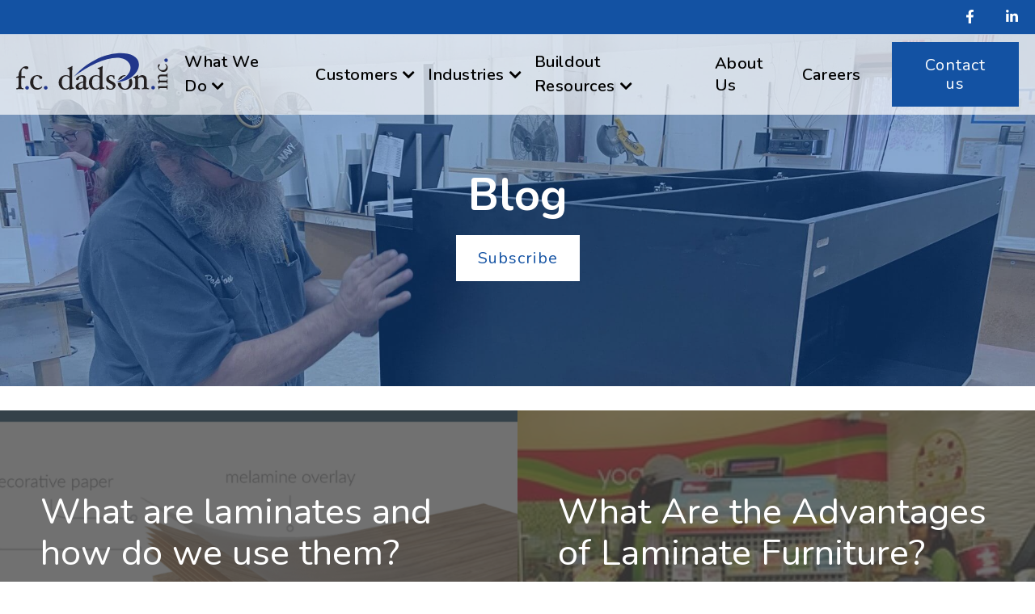

--- FILE ---
content_type: text/html; charset=UTF-8
request_url: https://www.fcdadson.com/en-us/blog/topic/restaurants
body_size: 9827
content:
<!doctype html><html lang="en-us"><head>
    <meta charset="utf-8">
    <title>F.C. Dadson Blog | restaurants</title>
    
    <link rel="shortcut icon" href="https://www.fcdadson.com/hubfs/Fcdadson_July2016-theme/Images/fav-icon.png">
    
    <meta name="description" content="restaurants | ">
  
    
    <link rel="preconnect" href="https://fonts.googleapis.com">
    <link rel="preconnect" href="https://fonts.gstatic.com" crossorigin>
    <link rel="stylesheet" href="https://cdnjs.cloudflare.com/ajax/libs/font-awesome/4.7.0/css/font-awesome.min.css">
    <link rel="preload" href="https://fonts.googleapis.com/css2?family=Nunito:ital,wght@0,200;0,300;0,400;0,500;0,600;0,700;0,800;0,900;0,1000;1,200;1,300;1,400;1,500;1,600;1,700;1,800;1,900;1,1000&amp;family=Open+Sans:ital,wght@0,300;0,400;0,500;0,600;0,700;0,800;1,300;1,400;1,500;1,600;1,700;1,800&amp;display=swap" as="style" onload="this.onload=null;this.rel='stylesheet'">
    <noscript><link rel="stylesheet" href="https://fonts.googleapis.com/css2?family=Nunito:ital,wght@0,200;0,300;0,400;0,500;0,600;0,700;0,800;0,900;0,1000;1,200;1,300;1,400;1,500;1,600;1,700;1,800;1,900;1,1000&amp;family=Open+Sans:ital,wght@0,300;0,400;0,500;0,600;0,700;0,800;1,300;1,400;1,500;1,600;1,700;1,800&amp;display=swap"></noscript>    
    <link rel="preload" href="https://www.fcdadson.com/hubfs/hub_generated/template_assets/1/122609002114/1744419516704/template_font-awesome.min.css" as="style" onload="this.onload=null;this.rel='stylesheet'">
    <link rel="preload" href="https://www.fcdadson.com/hubfs/hub_generated/template_assets/1/116720354408/1744419512307/template_slick.min.css" as="style" onload="this.onload=null;this.rel='stylesheet'">
    <link rel="preload" href="https://www.fcdadson.com/hubfs/hub_generated/template_assets/1/116721473876/1744419517522/template_slick-theme.min.css" as="style" onload="this.onload=null;this.rel='stylesheet'">
    <link rel="preload" href="https://www.fcdadson.com/hubfs/hub_generated/template_assets/1/116914581617/1744419513052/template_animate.min.css" as="style" onload="this.onload=null;this.rel='stylesheet'">
    <link rel="preload" href="https://www.fcdadson.com/hubfs/hub_generated/template_assets/1/117040057910/1744419517130/template_magnific-popup.min.css" as="style" onload="this.onload=null;this.rel='stylesheet'">
    <link rel="preload" href="https://www.fcdadson.com/hubfs/hub_generated/template_assets/1/116043781406/1744419521194/template_main.css" as="style" onload="this.onload=null;this.rel='stylesheet'">
    <link rel="preload" href="https://www.fcdadson.com/hubfs/hub_generated/template_assets/1/116039239601/1744419521726/template_theme-overrides.min.css" as="style" onload="this.onload=null;this.rel='stylesheet'">
    <link rel="preload" href="https://www.fcdadson.com/hubfs/hub_generated/template_assets/1/116043781409/1744419517748/template__header.min.css" as="style" onload="this.onload=null;this.rel='stylesheet'">
    <noscript><link rel="stylesheet" href="https://www.fcdadson.com/hubfs/hub_generated/template_assets/1/122609002114/1744419516704/template_font-awesome.min.css"></noscript>
    <noscript><link rel="stylesheet" href="https://www.fcdadson.com/hubfs/hub_generated/template_assets/1/116720354408/1744419512307/template_slick.min.css"></noscript>
    <noscript><link rel="stylesheet" href="https://www.fcdadson.com/hubfs/hub_generated/template_assets/1/116721473876/1744419517522/template_slick-theme.min.css"></noscript>
    <noscript><link rel="stylesheet" href="https://www.fcdadson.com/hubfs/hub_generated/template_assets/1/116914581617/1744419513052/template_animate.min.css"></noscript>
    <noscript><link rel="stylesheet" href="https://www.fcdadson.com/hubfs/hub_generated/template_assets/1/117040057910/1744419517130/template_magnific-popup.min.css"></noscript>
    <noscript><link rel="stylesheet" href="https://www.fcdadson.com/hubfs/hub_generated/template_assets/1/116043781406/1744419521194/template_main.css"></noscript>
    <noscript><link rel="stylesheet" href="https://www.fcdadson.com/hubfs/hub_generated/template_assets/1/116039239601/1744419521726/template_theme-overrides.min.css"></noscript>
    

    
    <link rel="stylesheet" href="https://www.fcdadson.com/hubfs/hub_generated/template_assets/1/116043781409/1744419517748/template__header.min.css">
    <link rel="stylesheet" href="https://www.fcdadson.com/hubfs/hub_generated/template_assets/1/147758227611/1744419520731/template_Blog.min.css">
    <meta name="viewport" content="width=device-width, initial-scale=1">

    <script src="/hs/hsstatic/jquery-libs/static-1.1/jquery/jquery-1.7.1.js"></script>
<script>hsjQuery = window['jQuery'];</script>
    <meta property="og:description" content="restaurants | ">
    <meta property="og:title" content="F.C. Dadson Blog | restaurants">
    <meta name="twitter:description" content="restaurants | ">
    <meta name="twitter:title" content="F.C. Dadson Blog | restaurants">

    

    
    <style>
a.cta_button{-moz-box-sizing:content-box !important;-webkit-box-sizing:content-box !important;box-sizing:content-box !important;vertical-align:middle}.hs-breadcrumb-menu{list-style-type:none;margin:0px 0px 0px 0px;padding:0px 0px 0px 0px}.hs-breadcrumb-menu-item{float:left;padding:10px 0px 10px 10px}.hs-breadcrumb-menu-divider:before{content:'›';padding-left:10px}.hs-featured-image-link{border:0}.hs-featured-image{float:right;margin:0 0 20px 20px;max-width:50%}@media (max-width: 568px){.hs-featured-image{float:none;margin:0;width:100%;max-width:100%}}.hs-screen-reader-text{clip:rect(1px, 1px, 1px, 1px);height:1px;overflow:hidden;position:absolute !important;width:1px}
</style>

<link rel="stylesheet" href="https://www.fcdadson.com/hubfs/hub_generated/module_assets/1/161422066858/1744554939701/module_Blog_Banner_Module.min.css">
<link rel="stylesheet" href="https://www.fcdadson.com/hubfs/hub_generated/module_assets/1/148711886475/1744554913956/module_Blog_Subscription_Form.min.css">

<style>
  .icon-content-section{
    background-position: center;
    background-repeat: no-repeat;
    background-size: cover;
  }

  .icon-content-section .main-card-container{
    display: -webkit-box;
    display: -moz-box;
    display: -ms-flexbox;
    display: -webkit-flex;
    display: flex;
    -webkit-flex-wrap: wrap;
    -moz-flex-wrap:wrap;
    -ms-flex-wrap:wrap;
    -o-flex-wrap:wrap;
    flex-wrap:wrap;
  }

  .icon-content-section .inner-card-block{
    width: calc(33.33% - 30px);
    margin: 0 15px;
    text-align: center;
    padding: 30px;
  }


  @media(max-width: 991px){
    .icon-content-section .inner-card-block{
      width: calc(50% - 60px);
      margin: 0 30px 20px;
    }
  }


  @media(max-width: 767px){
    .icon-content-section .inner-card-block{
      width: 100%;
      margin: 0 0 40px;
    }
  }




  .icon-content-section{
    
  }

  @media(max-width: 991px){
    .icon-content-section{
      
    }
  }

  @media(max-width: 767px){
    .icon-content-section{
      
    }
  }

</style>

<link rel="stylesheet" href="https://www.fcdadson.com/hubfs/hub_generated/module_assets/1/182331935108/1744554951019/module_Logo_Slider_Section_-_v2.min.css">
<style>
  @font-face {
    font-family: "Nunito";
    font-weight: 700;
    font-style: normal;
    font-display: swap;
    src: url("/_hcms/googlefonts/Nunito/700.woff2") format("woff2"), url("/_hcms/googlefonts/Nunito/700.woff") format("woff");
  }
  @font-face {
    font-family: "Nunito";
    font-weight: 400;
    font-style: normal;
    font-display: swap;
    src: url("/_hcms/googlefonts/Nunito/regular.woff2") format("woff2"), url("/_hcms/googlefonts/Nunito/regular.woff") format("woff");
  }
  @font-face {
    font-family: "Nunito";
    font-weight: 500;
    font-style: normal;
    font-display: swap;
    src: url("/_hcms/googlefonts/Nunito/500.woff2") format("woff2"), url("/_hcms/googlefonts/Nunito/500.woff") format("woff");
  }
  @font-face {
    font-family: "Nunito";
    font-weight: 600;
    font-style: normal;
    font-display: swap;
    src: url("/_hcms/googlefonts/Nunito/600.woff2") format("woff2"), url("/_hcms/googlefonts/Nunito/600.woff") format("woff");
  }
  @font-face {
    font-family: "Nunito";
    font-weight: 400;
    font-style: normal;
    font-display: swap;
    src: url("/_hcms/googlefonts/Nunito/regular.woff2") format("woff2"), url("/_hcms/googlefonts/Nunito/regular.woff") format("woff");
  }
  @font-face {
    font-family: "Nunito";
    font-weight: 700;
    font-style: normal;
    font-display: swap;
    src: url("/_hcms/googlefonts/Nunito/700.woff2") format("woff2"), url("/_hcms/googlefonts/Nunito/700.woff") format("woff");
  }
  @font-face {
    font-family: "Open Sans";
    font-weight: 700;
    font-style: normal;
    font-display: swap;
    src: url("/_hcms/googlefonts/Open_Sans/700.woff2") format("woff2"), url("/_hcms/googlefonts/Open_Sans/700.woff") format("woff");
  }
  @font-face {
    font-family: "Open Sans";
    font-weight: 400;
    font-style: normal;
    font-display: swap;
    src: url("/_hcms/googlefonts/Open_Sans/regular.woff2") format("woff2"), url("/_hcms/googlefonts/Open_Sans/regular.woff") format("woff");
  }
  @font-face {
    font-family: "Open Sans";
    font-weight: 400;
    font-style: normal;
    font-display: swap;
    src: url("/_hcms/googlefonts/Open_Sans/regular.woff2") format("woff2"), url("/_hcms/googlefonts/Open_Sans/regular.woff") format("woff");
  }
  @font-face {
    font-family: "Open Sans";
    font-weight: 700;
    font-style: normal;
    font-display: swap;
    src: url("/_hcms/googlefonts/Open_Sans/700.woff2") format("woff2"), url("/_hcms/googlefonts/Open_Sans/700.woff") format("woff");
  }
</style>

    

    
<!--  Added by GoogleAnalytics integration -->
<script>
var _hsp = window._hsp = window._hsp || [];
_hsp.push(['addPrivacyConsentListener', function(consent) { if (consent.allowed || (consent.categories && consent.categories.analytics)) {
  (function(i,s,o,g,r,a,m){i['GoogleAnalyticsObject']=r;i[r]=i[r]||function(){
  (i[r].q=i[r].q||[]).push(arguments)},i[r].l=1*new Date();a=s.createElement(o),
  m=s.getElementsByTagName(o)[0];a.async=1;a.src=g;m.parentNode.insertBefore(a,m)
})(window,document,'script','//www.google-analytics.com/analytics.js','ga');
  ga('create','UA-3534130-2','auto');
  ga('send','pageview');
}}]);
</script>

<!-- /Added by GoogleAnalytics integration -->

<!--  Added by GoogleTagManager integration -->
<script>
var _hsp = window._hsp = window._hsp || [];
window.dataLayer = window.dataLayer || [];
function gtag(){dataLayer.push(arguments);}

var useGoogleConsentModeV2 = true;
var waitForUpdateMillis = 1000;



var hsLoadGtm = function loadGtm() {
    if(window._hsGtmLoadOnce) {
      return;
    }

    if (useGoogleConsentModeV2) {

      gtag('set','developer_id.dZTQ1Zm',true);

      gtag('consent', 'default', {
      'ad_storage': 'denied',
      'analytics_storage': 'denied',
      'ad_user_data': 'denied',
      'ad_personalization': 'denied',
      'wait_for_update': waitForUpdateMillis
      });

      _hsp.push(['useGoogleConsentModeV2'])
    }

    (function(w,d,s,l,i){w[l]=w[l]||[];w[l].push({'gtm.start':
    new Date().getTime(),event:'gtm.js'});var f=d.getElementsByTagName(s)[0],
    j=d.createElement(s),dl=l!='dataLayer'?'&l='+l:'';j.async=true;j.src=
    'https://www.googletagmanager.com/gtm.js?id='+i+dl;f.parentNode.insertBefore(j,f);
    })(window,document,'script','dataLayer','GTM-MJDNH58');

    window._hsGtmLoadOnce = true;
};

_hsp.push(['addPrivacyConsentListener', function(consent){
  if(consent.allowed || (consent.categories && consent.categories.analytics)){
    hsLoadGtm();
  }
}]);

</script>

<!-- /Added by GoogleTagManager integration -->


<script>function initApollo(){var n=Math.random().toString(36).substring(7),o=document.createElement("script");
o.src="https://assets.apollo.io/micro/website-tracker/tracker.iife.js?nocache="+n,o.async=!0,o.defer=!0,
o.onload=function(){window.trackingFunctions.onLoad({appId:"68adb7de4ff9b5000d9779f8"})},
document.head.appendChild(o)}initApollo();</script>
<meta property="og:url" content="https://www.fcdadson.com/en-us/blog/topic/restaurants">
<meta property="og:type" content="blog">
<meta name="twitter:card" content="summary">
<link rel="alternate" type="application/rss+xml" href="https://www.fcdadson.com/en-us/blog/rss.xml">
<meta name="twitter:domain" content="www.fcdadson.com">
<script src="//platform.linkedin.com/in.js" type="text/javascript">
    lang: en_US
</script>

<meta http-equiv="content-language" content="en-us">






    <style>
      .header-top .header__social svg {
        height: 17px;
        width: 17px;
      }
      .social-icon svg {
        height: 20px;
        width: 20px;
      }
    </style>
  <meta name="generator" content="HubSpot"></head>
  <body>
<!--  Added by GoogleTagManager integration -->
<noscript><iframe src="https://www.googletagmanager.com/ns.html?id=GTM-MJDNH58" height="0" width="0" style="display:none;visibility:hidden"></iframe></noscript>

<!-- /Added by GoogleTagManager integration -->

    <div class="body-wrapper   hs-content-id-81556760086 hs-blog-listing hs-blog-id-4060026667">
      
      <div data-global-resource-path="FC_Dadson_Theme_2023/templates/partials/header.html"><header class="header">

  <div class="header-top">
    <div class="header__container">

      
      <div class="header__social">
        <div id="hs_cos_wrapper_module_168474019880724" class="hs_cos_wrapper hs_cos_wrapper_widget hs_cos_wrapper_type_module" style="" data-hs-cos-general-type="widget" data-hs-cos-type="module"><div class="footer-social-icon-container">
  
  
  
  <a loading="lazy" href="https://www.facebook.com/FC-Dadson-270725950015/" aria-label="Facebook F" target="_blank" rel="noopener">
    <span id="hs_cos_wrapper_module_168474019880724_" class="hs_cos_wrapper hs_cos_wrapper_widget hs_cos_wrapper_type_icon" style="" data-hs-cos-general-type="widget" data-hs-cos-type="icon"><svg version="1.0" xmlns="http://www.w3.org/2000/svg" viewbox="0 0 320 512" aria-hidden="true"><g id="Facebook F1_layer"><path d="M279.14 288l14.22-92.66h-88.91v-60.13c0-25.35 12.42-50.06 52.24-50.06h40.42V6.26S260.43 0 225.36 0c-73.22 0-121.08 44.38-121.08 124.72v70.62H22.89V288h81.39v224h100.17V288z" /></g></svg></span>
  </a>
  
  
  
  <a loading="lazy" href="https://www.linkedin.com/company/fcdadson/" aria-label="LinkedIn In" target="_blank" rel="noopener">
    <span id="hs_cos_wrapper_module_168474019880724_" class="hs_cos_wrapper hs_cos_wrapper_widget hs_cos_wrapper_type_icon" style="" data-hs-cos-general-type="widget" data-hs-cos-type="icon"><svg version="1.0" xmlns="http://www.w3.org/2000/svg" viewbox="0 0 448 512" aria-hidden="true"><g id="LinkedIn In2_layer"><path d="M100.28 448H7.4V148.9h92.88zM53.79 108.1C24.09 108.1 0 83.5 0 53.8a53.79 53.79 0 0 1 107.58 0c0 29.7-24.1 54.3-53.79 54.3zM447.9 448h-92.68V302.4c0-34.7-.7-79.2-48.29-79.2-48.29 0-55.69 37.7-55.69 76.7V448h-92.78V148.9h89.08v40.8h1.3c12.4-23.5 42.69-48.3 87.88-48.3 94 0 111.28 61.9 111.28 142.3V448z" /></g></svg></span>
  </a>
  
</div></div>
      </div>
      

    </div>
  </div>

  <div class="header-main">
    <div class="header__container">

      
      <div class="header__logo">
        <span id="hs_cos_wrapper_header_logo" class="hs_cos_wrapper hs_cos_wrapper_widget hs_cos_wrapper_type_linked_image" style="" data-hs-cos-general-type="widget" data-hs-cos-type="linked_image"><a href="/" id="hs-link-header_logo" style="border-width:0px;border:0px;"><img src="https://www.fcdadson.com/hubfs/FC_Dadson_Theme_2023/Images/FCD_INC_Logo_(5).svg" class="hs-image-widget " width="189" height="45" alt="FCD_INC_Logo_(5)" title="FCD_INC_Logo_(5)"></a></span>
      </div>
      

      
      <div class="header__menu">
        <div class="custom-menu-primary-new">
          <span id="hs_cos_wrapper_my_menu" class="hs_cos_wrapper hs_cos_wrapper_widget hs_cos_wrapper_type_menu" style="" data-hs-cos-general-type="widget" data-hs-cos-type="menu"><div id="hs_menu_wrapper_my_menu" class="hs-menu-wrapper active-branch no-flyouts hs-menu-flow-horizontal" role="navigation" data-sitemap-name="Sample Theme Menu" data-menu-id="116531613309" aria-label="Navigation Menu">
 <ul role="menu">
  <li class="hs-menu-item hs-menu-depth-1 hs-item-has-children" role="none"><a href="javascript:;" aria-haspopup="true" aria-expanded="false" role="menuitem">What We Do</a>
   <ul role="menu" class="hs-menu-children-wrapper">
    <li class="hs-menu-item hs-menu-depth-2" role="none"><a href="https://www.fcdadson.com/custom-retail-fixture-manufacturing" role="menuitem">Custom Fixture Manufacturing</a></li>
    <li class="hs-menu-item hs-menu-depth-2" role="none"><a href="https://www.fcdadson.com/turnkey-retail-buildout" role="menuitem">Turnkey Retail Buildout</a></li>
   </ul></li>
  <li class="hs-menu-item hs-menu-depth-1 hs-item-has-children" role="none"><a href="javascript:;" aria-haspopup="true" aria-expanded="false" role="menuitem">Customers</a>
   <ul role="menu" class="hs-menu-children-wrapper">
    <li class="hs-menu-item hs-menu-depth-2" role="none"><a href="https://www.fcdadson.com/corporate" role="menuitem">Corporate</a></li>
    <li class="hs-menu-item hs-menu-depth-2" role="none"><a href="https://www.fcdadson.com/commercial" role="menuitem">Commercial</a></li>
    <li class="hs-menu-item hs-menu-depth-2" role="none"><a href="https://www.fcdadson.com/franchise" role="menuitem">Franchise</a></li>
   </ul></li>
  <li class="hs-menu-item hs-menu-depth-1 hs-item-has-children" role="none"><a href="javascript:;" aria-haspopup="true" aria-expanded="false" role="menuitem">Industries</a>
   <ul role="menu" class="hs-menu-children-wrapper">
    <li class="hs-menu-item hs-menu-depth-2" role="none"><a href="https://www.fcdadson.com/retail-store-spaces-with-fc-dadson-custom-millwork-solutions" role="menuitem">Retail</a></li>
    <li class="hs-menu-item hs-menu-depth-2" role="none"><a href="https://www.fcdadson.com/healthcare-spaces-custom-millwork-and-fixtures" role="menuitem">Healthcare</a></li>
    <li class="hs-menu-item hs-menu-depth-2" role="none"><a href="https://www.fcdadson.com/school-education-custom-millwork-and-fixtures" role="menuitem">Education</a></li>
    <li class="hs-menu-item hs-menu-depth-2" role="none"><a href="https://www.fcdadson.com/spa-and-salon-custom-millwork-and-fixtures" role="menuitem">Spas and Salons</a></li>
   </ul></li>
  <li class="hs-menu-item hs-menu-depth-1 hs-item-has-children" role="none"><a href="javascript:;" aria-haspopup="true" aria-expanded="false" role="menuitem">Buildout Resources</a>
   <ul role="menu" class="hs-menu-children-wrapper">
    <li class="hs-menu-item hs-menu-depth-2" role="none"><a href="https://www.fcdadson.com/retail-buildout-case-studies" role="menuitem">Case Studies</a></li>
    <li class="hs-menu-item hs-menu-depth-2" role="none"><a href="https://www.fcdadson.com/retail-construction-resources" role="menuitem">E-Guides</a></li>
    <li class="hs-menu-item hs-menu-depth-2" role="none"><a href="https://www.fcdadson.com/en-us/blog" role="menuitem">Blog</a></li>
   </ul></li>
  <li class="hs-menu-item hs-menu-depth-1" role="none"><a href="https://www.fcdadson.com/about-fc-dadson" role="menuitem">About Us </a></li>
  <li class="hs-menu-item hs-menu-depth-1" role="none"><a href="https://www.fcdadson.com/careers" role="menuitem">Careers</a></li>
  <li class="hs-menu-item hs-menu-depth-1" role="none"><a href="https://www.fcdadson.com/contact-us-fc" role="menuitem"><span class="button">Contact us</span></a></li>
 </ul>
</div></span>
          
        </div>
      </div>
      

    </div>

  </div>

</header></div>
      

      
<main class="body-container-wrapper fc-blog-list">

  
  <div id="hs_cos_wrapper_module_1710925575181526" class="hs_cos_wrapper hs_cos_wrapper_widget hs_cos_wrapper_type_module" style="" data-hs-cos-general-type="widget" data-hs-cos-type="module"><div class="blue-background blog-banner-new" style="background-image:url(https://www.fcdadson.com/hubfs/blog-banner-cmp.jpg);background-repeat: no-repeat;
                                                    background-size: cover;
    background-position-x: center;
    background-position-y: -100px;
                                                    height:100%;">

  <div class="content-wrap">
    <h1 style="color: #ffffff;">
      Blog
    </h1>
    <div class="blog-banner-cta">
      
      
      
      <a href="#blog-subscription-form" class="popup-with-form button button--tertiary">
        Subscribe
      </a>
      

      

    </div>
  </div>
</div></div>
  
  <div class="inner-blog-subscribe-form">
    <div id="blog-subscription-form" class="subscribe blue-background">
      <div class="center">
        <div id="hs_cos_wrapper_module_17018408732285" class="hs_cos_wrapper hs_cos_wrapper_widget hs_cos_wrapper_type_module" style="" data-hs-cos-general-type="widget" data-hs-cos-type="module"><div class="subscription-form">
  
  <div class="form-title-main">
    <h3 class="hs_cos_wrapper form-title">Subscribe to Blog Updates</h3>
  </div>
  
  <div class="form-main">
    <span id="hs_cos_wrapper_module_17018408732285_" class="hs_cos_wrapper hs_cos_wrapper_widget hs_cos_wrapper_type_form" style="" data-hs-cos-general-type="widget" data-hs-cos-type="form"><h3 id="hs_cos_wrapper_form_933604584_title" class="hs_cos_wrapper form-title" data-hs-cos-general-type="widget_field" data-hs-cos-type="text"></h3>

<div id="hs_form_target_form_933604584"></div>









</span>
  </div>
</div></div>
      </div>
    </div>
  </div>




  <div class="blog-listing">
    <div class="author-header">
      
    </div>
    <div class="top-posts">
      <div class="latest-post">
         <!-- set blog -->

         <!-- loop through posts in blog -->        
        
        <section style="background-image:url('https://www.fcdadson.com/hubfs/image-png-2.png')">
          <a href="https://www.fcdadson.com/en-us/blog/what-are-laminates-and-why-do-we-use-them">
            <div class="overlay">
              <div class="content">

                <div class="inner-content">
                  <h2>What are laminates and how do we use them?</h2>
                  <h4> Bob Galinsky | 05.30.24</h4>
                  <button>Read Post</button>
                </div>
              </div>
            </div>
          </a>
        </section>
        
         <!-- loop through posts in blog -->        
        
        <section style="background-image:url('https://www.fcdadson.com/hubfs/menchies2-1.jpg')">
          <a href="https://www.fcdadson.com/en-us/blog/advantagesoflaminates">
            <div class="overlay">
              <div class="content">

                <div class="inner-content">
                  <h2>What Are the Advantages of Laminate Furniture?</h2>
                  <h4> Bob Galinsky | 05.28.24</h4>
                  <button>Read Post</button>
                </div>
              </div>
            </div>
          </a>
        </section>
        
        
      </div>
    </div>
    <div class="list">
      
      <div class="post-listing">
        
        <div class="post-item  retail-industry-news   design   contruction   restaurants   construction-management   fixtures   predictions   customers ">
          
          <section>
            <a href="https://www.fcdadson.com/en-us/blog/the-buildout-blog-2019-retail-predictions">

              <div class="list-image" style="background-image:url('')">
                <img src="https://www.fcdadson.com/hs-fs/hubfs/mainelobster1-2-1.jpg?width=600&amp;height=390&amp;name=mainelobster1-2-1.jpg" width="600" height="390" alt="The Buildout Blog - 2019 Retail Predictions" loading="lazy" srcset="https://www.fcdadson.com/hs-fs/hubfs/mainelobster1-2-1.jpg?width=300&amp;height=195&amp;name=mainelobster1-2-1.jpg 300w, https://www.fcdadson.com/hs-fs/hubfs/mainelobster1-2-1.jpg?width=600&amp;height=390&amp;name=mainelobster1-2-1.jpg 600w, https://www.fcdadson.com/hs-fs/hubfs/mainelobster1-2-1.jpg?width=900&amp;height=585&amp;name=mainelobster1-2-1.jpg 900w, https://www.fcdadson.com/hs-fs/hubfs/mainelobster1-2-1.jpg?width=1200&amp;height=780&amp;name=mainelobster1-2-1.jpg 1200w, https://www.fcdadson.com/hs-fs/hubfs/mainelobster1-2-1.jpg?width=1500&amp;height=975&amp;name=mainelobster1-2-1.jpg 1500w, https://www.fcdadson.com/hs-fs/hubfs/mainelobster1-2-1.jpg?width=1800&amp;height=1170&amp;name=mainelobster1-2-1.jpg 1800w" sizes="(max-width: 600px) 100vw, 600px">
              </div>
              <div class="content">
                <div class="inner-content">
                  <h3>The Buildout Blog - 2019 Retail Predictions</h3>
                  <h4> Bob Galinsky | 03.01.19</h4>
                  This year our prediction for the retail world will be short and sweet. In short, we expect to see the same trends that have been affecting retail businesses over the past few years continue to...
                  <button>Read More</button>
                </div>

              </div>
            </a>
          </section>
          
        </div>
        
        <div class="post-item  opening-a-retail-location   construction   design   store-openings   grand-opening   franchise   retail   spas   clinics   restaurants   real-estate ">
          
          <section>
            <a href="https://www.fcdadson.com/en-us/blog/8-ways-to-enchance-curb-appeal-infographic">

              <div class="list-image" style="background-image:url('')">
                <img src="https://www.fcdadson.com/hs-fs/hubfs/gh-curb-appeal%202.jpg?width=600&amp;height=390&amp;name=gh-curb-appeal%202.jpg" width="600" height="390" alt="8 Ways to Enchance Curb Appeal (Infographic)" loading="lazy" srcset="https://www.fcdadson.com/hs-fs/hubfs/gh-curb-appeal%202.jpg?width=300&amp;height=195&amp;name=gh-curb-appeal%202.jpg 300w, https://www.fcdadson.com/hs-fs/hubfs/gh-curb-appeal%202.jpg?width=600&amp;height=390&amp;name=gh-curb-appeal%202.jpg 600w, https://www.fcdadson.com/hs-fs/hubfs/gh-curb-appeal%202.jpg?width=900&amp;height=585&amp;name=gh-curb-appeal%202.jpg 900w, https://www.fcdadson.com/hs-fs/hubfs/gh-curb-appeal%202.jpg?width=1200&amp;height=780&amp;name=gh-curb-appeal%202.jpg 1200w, https://www.fcdadson.com/hs-fs/hubfs/gh-curb-appeal%202.jpg?width=1500&amp;height=975&amp;name=gh-curb-appeal%202.jpg 1500w, https://www.fcdadson.com/hs-fs/hubfs/gh-curb-appeal%202.jpg?width=1800&amp;height=1170&amp;name=gh-curb-appeal%202.jpg 1800w" sizes="(max-width: 600px) 100vw, 600px">
              </div>
              <div class="content">
                <div class="inner-content">
                  <h3>8 Ways to Enchance Curb Appeal (Infographic)</h3>
                  <h4> Bob Galinsky | 01.04.19</h4>
                  
                  <button>Read More</button>
                </div>

              </div>
            </a>
          </section>
          
        </div>
        
        <div class="post-item  opening-a-retail-location   retail-buildout   franchise   restaurants   fixtures ">
          
          <section>
            <a href="https://www.fcdadson.com/en-us/blog/restaurants-3-reasons-to-use-a-national-fixture-supplier">

              <div class="list-image" style="background-image:url('')">
                <img src="https://www.fcdadson.com/hs-fs/hubfs/generic%20restaurant-1.jpg?width=600&amp;height=390&amp;name=generic%20restaurant-1.jpg" width="600" height="390" alt="Restaurants: 3 Reasons To Use a National Fixture Supplier" loading="lazy" srcset="https://www.fcdadson.com/hs-fs/hubfs/generic%20restaurant-1.jpg?width=300&amp;height=195&amp;name=generic%20restaurant-1.jpg 300w, https://www.fcdadson.com/hs-fs/hubfs/generic%20restaurant-1.jpg?width=600&amp;height=390&amp;name=generic%20restaurant-1.jpg 600w, https://www.fcdadson.com/hs-fs/hubfs/generic%20restaurant-1.jpg?width=900&amp;height=585&amp;name=generic%20restaurant-1.jpg 900w, https://www.fcdadson.com/hs-fs/hubfs/generic%20restaurant-1.jpg?width=1200&amp;height=780&amp;name=generic%20restaurant-1.jpg 1200w, https://www.fcdadson.com/hs-fs/hubfs/generic%20restaurant-1.jpg?width=1500&amp;height=975&amp;name=generic%20restaurant-1.jpg 1500w, https://www.fcdadson.com/hs-fs/hubfs/generic%20restaurant-1.jpg?width=1800&amp;height=1170&amp;name=generic%20restaurant-1.jpg 1800w" sizes="(max-width: 600px) 100vw, 600px">
              </div>
              <div class="content">
                <div class="inner-content">
                  <h3>Restaurants: 3 Reasons To Use a National Fixture Supplier</h3>
                  <h4> Troy Schwehr | 05.08.18</h4>
                  You've worked hard on your restaurant business and the results show it. You've opened several outlets and they are all cranking. Now you're either busy franchising or building your own places across...
                  <button>Read More</button>
                </div>

              </div>
            </a>
          </section>
          
        </div>
        
        <div class="post-item  retail-industry-news   spas   clinics   restaurants ">
          
          <section>
            <a href="https://www.fcdadson.com/en-us/blog/bricks-and-mortar-retailers-no-pocalypse-now">

              <div class="list-image" style="background-image:url('')">
                <img src="https://www.fcdadson.com/hs-fs/hubfs/MashpeeStorefrontR_4-1.jpg?width=600&amp;height=390&amp;name=MashpeeStorefrontR_4-1.jpg" width="600" height="390" alt="Bricks and Mortar Retailers: No-Pocalypse Now" loading="lazy" srcset="https://www.fcdadson.com/hs-fs/hubfs/MashpeeStorefrontR_4-1.jpg?width=300&amp;height=195&amp;name=MashpeeStorefrontR_4-1.jpg 300w, https://www.fcdadson.com/hs-fs/hubfs/MashpeeStorefrontR_4-1.jpg?width=600&amp;height=390&amp;name=MashpeeStorefrontR_4-1.jpg 600w, https://www.fcdadson.com/hs-fs/hubfs/MashpeeStorefrontR_4-1.jpg?width=900&amp;height=585&amp;name=MashpeeStorefrontR_4-1.jpg 900w, https://www.fcdadson.com/hs-fs/hubfs/MashpeeStorefrontR_4-1.jpg?width=1200&amp;height=780&amp;name=MashpeeStorefrontR_4-1.jpg 1200w, https://www.fcdadson.com/hs-fs/hubfs/MashpeeStorefrontR_4-1.jpg?width=1500&amp;height=975&amp;name=MashpeeStorefrontR_4-1.jpg 1500w, https://www.fcdadson.com/hs-fs/hubfs/MashpeeStorefrontR_4-1.jpg?width=1800&amp;height=1170&amp;name=MashpeeStorefrontR_4-1.jpg 1800w" sizes="(max-width: 600px) 100vw, 600px">
              </div>
              <div class="content">
                <div class="inner-content">
                  <h3>Bricks and Mortar Retailers: No-Pocalypse Now</h3>
                  <h4> Bob Galinsky | 03.23.18</h4>
                  Retail is a Darwinian business. It's survival of the fittest, and the evolutionary losers are especially conspicuous because they leave behind empty concrete shells.
                  <button>Read More</button>
                </div>

              </div>
            </a>
          </section>
          
        </div>
        
        <div class="post-item  retail-industry-news   retail-buildout   retail   spas   restaurants   construction-management   predictions ">
          
          <section>
            <a href="https://www.fcdadson.com/en-us/blog/2018-retail-predictions-part-3-curation-is-king">

              <div class="list-image" style="background-image:url('')">
                <img src="https://www.fcdadson.com/hs-fs/hubfs/shutterstock_37385332-3-1.jpg?width=600&amp;height=390&amp;name=shutterstock_37385332-3-1.jpg" width="600" height="390" alt="2018 Retail Predictions Part 3: Curation is King" loading="lazy" srcset="https://www.fcdadson.com/hs-fs/hubfs/shutterstock_37385332-3-1.jpg?width=300&amp;height=195&amp;name=shutterstock_37385332-3-1.jpg 300w, https://www.fcdadson.com/hs-fs/hubfs/shutterstock_37385332-3-1.jpg?width=600&amp;height=390&amp;name=shutterstock_37385332-3-1.jpg 600w, https://www.fcdadson.com/hs-fs/hubfs/shutterstock_37385332-3-1.jpg?width=900&amp;height=585&amp;name=shutterstock_37385332-3-1.jpg 900w, https://www.fcdadson.com/hs-fs/hubfs/shutterstock_37385332-3-1.jpg?width=1200&amp;height=780&amp;name=shutterstock_37385332-3-1.jpg 1200w, https://www.fcdadson.com/hs-fs/hubfs/shutterstock_37385332-3-1.jpg?width=1500&amp;height=975&amp;name=shutterstock_37385332-3-1.jpg 1500w, https://www.fcdadson.com/hs-fs/hubfs/shutterstock_37385332-3-1.jpg?width=1800&amp;height=1170&amp;name=shutterstock_37385332-3-1.jpg 1800w" sizes="(max-width: 600px) 100vw, 600px">
              </div>
              <div class="content">
                <div class="inner-content">
                  <h3>2018 Retail Predictions Part 3: Curation is King</h3>
                  <h4> Bob Galinsky | 01.29.18</h4>
                  
                  <button>Read More</button>
                </div>

              </div>
            </a>
          </section>
          
        </div>
        
        <div class="post-item  industry-happenings   retail-industry-news   retail   spas   clinics   robots   technology   restaurants ">
          
          <section>
            <a href="https://www.fcdadson.com/en-us/blog/are-robots-the-future-of-retail">

              <div class="list-image" style="background-image:url('')">
                <img src="https://www.fcdadson.com/hs-fs/hubfs/shutterstock_692970940-2.jpg?width=600&amp;height=390&amp;name=shutterstock_692970940-2.jpg" width="600" height="390" alt="Are Robots the Future of Retail?" loading="lazy" srcset="https://www.fcdadson.com/hs-fs/hubfs/shutterstock_692970940-2.jpg?width=300&amp;height=195&amp;name=shutterstock_692970940-2.jpg 300w, https://www.fcdadson.com/hs-fs/hubfs/shutterstock_692970940-2.jpg?width=600&amp;height=390&amp;name=shutterstock_692970940-2.jpg 600w, https://www.fcdadson.com/hs-fs/hubfs/shutterstock_692970940-2.jpg?width=900&amp;height=585&amp;name=shutterstock_692970940-2.jpg 900w, https://www.fcdadson.com/hs-fs/hubfs/shutterstock_692970940-2.jpg?width=1200&amp;height=780&amp;name=shutterstock_692970940-2.jpg 1200w, https://www.fcdadson.com/hs-fs/hubfs/shutterstock_692970940-2.jpg?width=1500&amp;height=975&amp;name=shutterstock_692970940-2.jpg 1500w, https://www.fcdadson.com/hs-fs/hubfs/shutterstock_692970940-2.jpg?width=1800&amp;height=1170&amp;name=shutterstock_692970940-2.jpg 1800w" sizes="(max-width: 600px) 100vw, 600px">
              </div>
              <div class="content">
                <div class="inner-content">
                  <h3>Are Robots the Future of Retail?</h3>
                  <h4> Bob Galinsky | 11.21.17</h4>
                  I'm old enough that I remember watching The Jetsons, an animated cartoon series that placed the archetypal 1960's family into the space-age future.
                  <button>Read More</button>
                </div>

              </div>
            </a>
          </section>
          
        </div>
        
      </div>
    </div>
    <div class="pagination">
      
      <!-- Begin Pagination -->
       <!-- sets variable for total pages -->
       <!-- sets variable for how many more pages are past the current pages -->
      
      <!-- End Pagination -->
      

    </div>

    
    <div class="subscribe blue-background">
      <div class="center">
        <div id="hs_cos_wrapper_module_17018408732285" class="hs_cos_wrapper hs_cos_wrapper_widget hs_cos_wrapper_type_module" style="" data-hs-cos-general-type="widget" data-hs-cos-type="module"><div class="subscription-form">
  
  <div class="form-title-main">
    <h3 class="hs_cos_wrapper form-title">Subscribe to Blog Updates</h3>
  </div>
  
  <div class="form-main">
    <span id="hs_cos_wrapper_module_17018408732285_" class="hs_cos_wrapper hs_cos_wrapper_widget hs_cos_wrapper_type_form" style="" data-hs-cos-general-type="widget" data-hs-cos-type="form"><h3 id="hs_cos_wrapper_form_656046220_title" class="hs_cos_wrapper form-title" data-hs-cos-general-type="widget_field" data-hs-cos-type="text"></h3>

<div id="hs_form_target_form_656046220"></div>









</span>
  </div>
</div></div>
      </div>
    </div>
  </div>
  <div id="hs_cos_wrapper_module_17013256152494" class="hs_cos_wrapper hs_cos_wrapper_widget hs_cos_wrapper_type_module" style="" data-hs-cos-general-type="widget" data-hs-cos-type="module"><section class="icon-content-section" style="background-color: #ffffff;background-image: url('');">
  <div class="page-center">
    <div class="main-card-container">
      
    </div>
  </div>
</section>

</div>
  

</main>


      
      <div data-global-resource-path="FC_Dadson_Theme_2023/templates/partials/footer.html"><div class="footer-wraper">

  <div id="hs_cos_wrapper_module_173406872652929" class="hs_cos_wrapper hs_cos_wrapper_widget hs_cos_wrapper_type_module" style="" data-hs-cos-general-type="widget" data-hs-cos-type="module"><section class="logo-slider-section slider-new-class pd-70">
  <div class="page-center">
    
    <div class="logo-header">
      <h3>
        Affiliations
      </h3>
    </div>
    
    <div class="logo-slider-inner-new">
      
      <div>
        <div class="logo-slider-logos pd-side-s pd-side-m15 wow slideInUp">

          <div class="image-block">
            
            
            <a href="https://awinet.org/standards/" target="_blank" rel="noopener">
              
              
              
              
              <img src="https://www.fcdadson.com/hs-fs/hubfs/AWI%20Logo%20Clean.jpg?width=203&amp;height=73&amp;name=AWI%20Logo%20Clean.jpg" alt="AWI_Logo" loading="lazy" width="203" height="73" srcset="https://www.fcdadson.com/hs-fs/hubfs/AWI%20Logo%20Clean.jpg?width=102&amp;height=37&amp;name=AWI%20Logo%20Clean.jpg 102w, https://www.fcdadson.com/hs-fs/hubfs/AWI%20Logo%20Clean.jpg?width=203&amp;height=73&amp;name=AWI%20Logo%20Clean.jpg 203w, https://www.fcdadson.com/hs-fs/hubfs/AWI%20Logo%20Clean.jpg?width=305&amp;height=110&amp;name=AWI%20Logo%20Clean.jpg 305w, https://www.fcdadson.com/hs-fs/hubfs/AWI%20Logo%20Clean.jpg?width=406&amp;height=146&amp;name=AWI%20Logo%20Clean.jpg 406w, https://www.fcdadson.com/hs-fs/hubfs/AWI%20Logo%20Clean.jpg?width=508&amp;height=183&amp;name=AWI%20Logo%20Clean.jpg 508w, https://www.fcdadson.com/hs-fs/hubfs/AWI%20Logo%20Clean.jpg?width=609&amp;height=219&amp;name=AWI%20Logo%20Clean.jpg 609w" sizes="(max-width: 203px) 100vw, 203px">
               
            </a>
          </div>
          <div class="text-block">
            <p>
              All of our products are manufactured in accordance with AWI Standards
            </p>
          </div>

        </div>
      </div>
      
      <div>
        <div class="logo-slider-logos pd-side-s pd-side-m15 wow slideInUp">

          <div class="image-block">
            
            
            <a href="https://www.fvtc.edu/programs/manufacturing#wood-manufacturing" target="_blank" rel="noopener">
              
              
              
              
              <img src="https://www.fcdadson.com/hs-fs/hubfs/FVTC_WoodManufacturing.png?width=203&amp;height=53&amp;name=FVTC_WoodManufacturing.png" alt="FVTC_WoodManufacturing" loading="lazy" width="203" height="53" srcset="https://www.fcdadson.com/hs-fs/hubfs/FVTC_WoodManufacturing.png?width=102&amp;height=27&amp;name=FVTC_WoodManufacturing.png 102w, https://www.fcdadson.com/hs-fs/hubfs/FVTC_WoodManufacturing.png?width=203&amp;height=53&amp;name=FVTC_WoodManufacturing.png 203w, https://www.fcdadson.com/hs-fs/hubfs/FVTC_WoodManufacturing.png?width=305&amp;height=80&amp;name=FVTC_WoodManufacturing.png 305w, https://www.fcdadson.com/hs-fs/hubfs/FVTC_WoodManufacturing.png?width=406&amp;height=106&amp;name=FVTC_WoodManufacturing.png 406w, https://www.fcdadson.com/hs-fs/hubfs/FVTC_WoodManufacturing.png?width=508&amp;height=133&amp;name=FVTC_WoodManufacturing.png 508w, https://www.fcdadson.com/hs-fs/hubfs/FVTC_WoodManufacturing.png?width=609&amp;height=159&amp;name=FVTC_WoodManufacturing.png 609w" sizes="(max-width: 203px) 100vw, 203px">
               
            </a>
          </div>
          <div class="text-block">
            <p>
              FC Dadson is on the Advisory Committee for FVTC's Wood Manufacturing Technology program
            </p>
          </div>

        </div>
      </div>
      
      <div>
        <div class="logo-slider-logos pd-side-s pd-side-m15 wow slideInUp">

          <div class="image-block">
            
            
            <a href="https://www.franchise.org/" target="_blank" rel="noopener">
              
              
              
              
              <img src="https://www.fcdadson.com/hs-fs/hubfs/IFA%20Member%20Logo%20EPS%20(1).png?width=203&amp;height=142&amp;name=IFA%20Member%20Logo%20EPS%20(1).png" alt="IFA Member Logo EPS (1)" loading="lazy" width="203" height="142" srcset="https://www.fcdadson.com/hs-fs/hubfs/IFA%20Member%20Logo%20EPS%20(1).png?width=102&amp;height=71&amp;name=IFA%20Member%20Logo%20EPS%20(1).png 102w, https://www.fcdadson.com/hs-fs/hubfs/IFA%20Member%20Logo%20EPS%20(1).png?width=203&amp;height=142&amp;name=IFA%20Member%20Logo%20EPS%20(1).png 203w, https://www.fcdadson.com/hs-fs/hubfs/IFA%20Member%20Logo%20EPS%20(1).png?width=305&amp;height=213&amp;name=IFA%20Member%20Logo%20EPS%20(1).png 305w, https://www.fcdadson.com/hs-fs/hubfs/IFA%20Member%20Logo%20EPS%20(1).png?width=406&amp;height=284&amp;name=IFA%20Member%20Logo%20EPS%20(1).png 406w, https://www.fcdadson.com/hs-fs/hubfs/IFA%20Member%20Logo%20EPS%20(1).png?width=508&amp;height=355&amp;name=IFA%20Member%20Logo%20EPS%20(1).png 508w, https://www.fcdadson.com/hs-fs/hubfs/IFA%20Member%20Logo%20EPS%20(1).png?width=609&amp;height=426&amp;name=IFA%20Member%20Logo%20EPS%20(1).png 609w" sizes="(max-width: 203px) 100vw, 203px">
               
            </a>
          </div>
          <div class="text-block">
            <p>
              FC Dadson is a proud member of the International Franchise Association
            </p>
          </div>

        </div>
      </div>
      
      <div>
        <div class="logo-slider-logos pd-side-s pd-side-m15 wow slideInUp">

          <div class="image-block">
            
            
            <a href="https://www.vetfran.org/">
              
              
              
              
              <img src="https://www.fcdadson.com/hs-fs/hubfs/2022_VetFran_Logo%20(002).png%20for%20web.png?width=203&amp;height=94&amp;name=2022_VetFran_Logo%20(002).png%20for%20web.png" alt="2022_VetFran_Logo (002).png for web" loading="lazy" width="203" height="94" srcset="https://www.fcdadson.com/hs-fs/hubfs/2022_VetFran_Logo%20(002).png%20for%20web.png?width=102&amp;height=47&amp;name=2022_VetFran_Logo%20(002).png%20for%20web.png 102w, https://www.fcdadson.com/hs-fs/hubfs/2022_VetFran_Logo%20(002).png%20for%20web.png?width=203&amp;height=94&amp;name=2022_VetFran_Logo%20(002).png%20for%20web.png 203w, https://www.fcdadson.com/hs-fs/hubfs/2022_VetFran_Logo%20(002).png%20for%20web.png?width=305&amp;height=141&amp;name=2022_VetFran_Logo%20(002).png%20for%20web.png 305w, https://www.fcdadson.com/hs-fs/hubfs/2022_VetFran_Logo%20(002).png%20for%20web.png?width=406&amp;height=188&amp;name=2022_VetFran_Logo%20(002).png%20for%20web.png 406w, https://www.fcdadson.com/hs-fs/hubfs/2022_VetFran_Logo%20(002).png%20for%20web.png?width=508&amp;height=235&amp;name=2022_VetFran_Logo%20(002).png%20for%20web.png 508w, https://www.fcdadson.com/hs-fs/hubfs/2022_VetFran_Logo%20(002).png%20for%20web.png?width=609&amp;height=282&amp;name=2022_VetFran_Logo%20(002).png%20for%20web.png 609w" sizes="(max-width: 203px) 100vw, 203px">
               
            </a>
          </div>
          <div class="text-block">
            <p>
              FC Dadson is on the board of VetFran, an organization that helps veterans become franchise owners 
            </p>
          </div>

        </div>
      </div>
      
      <div>
        <div class="logo-slider-logos pd-side-s pd-side-m15 wow slideInUp">

          <div class="image-block">
            
            
            <a href="https://www.icsc.com/">
              
              
              
              
              <img src="https://www.fcdadson.com/hs-fs/hubfs/ICSC-logo-tag-full-color%20(1).png?width=203&amp;height=150&amp;name=ICSC-logo-tag-full-color%20(1).png" alt="ICSC-logo-tag-full-color (1)" loading="lazy" width="203" height="150" srcset="https://www.fcdadson.com/hs-fs/hubfs/ICSC-logo-tag-full-color%20(1).png?width=102&amp;height=75&amp;name=ICSC-logo-tag-full-color%20(1).png 102w, https://www.fcdadson.com/hs-fs/hubfs/ICSC-logo-tag-full-color%20(1).png?width=203&amp;height=150&amp;name=ICSC-logo-tag-full-color%20(1).png 203w, https://www.fcdadson.com/hs-fs/hubfs/ICSC-logo-tag-full-color%20(1).png?width=305&amp;height=225&amp;name=ICSC-logo-tag-full-color%20(1).png 305w, https://www.fcdadson.com/hs-fs/hubfs/ICSC-logo-tag-full-color%20(1).png?width=406&amp;height=300&amp;name=ICSC-logo-tag-full-color%20(1).png 406w, https://www.fcdadson.com/hs-fs/hubfs/ICSC-logo-tag-full-color%20(1).png?width=508&amp;height=375&amp;name=ICSC-logo-tag-full-color%20(1).png 508w, https://www.fcdadson.com/hs-fs/hubfs/ICSC-logo-tag-full-color%20(1).png?width=609&amp;height=450&amp;name=ICSC-logo-tag-full-color%20(1).png 609w" sizes="(max-width: 203px) 100vw, 203px">
               
            </a>
          </div>
          <div class="text-block">
            <p>
              FC Dadson is a member of ICSC, which promotes and elevates the retail industry
            </p>
          </div>

        </div>
      </div>
      

    </div>
  </div>
</section></div>
  <div id="hs_cos_wrapper_module_16847517103942" class="hs_cos_wrapper hs_cos_wrapper_widget hs_cos_wrapper_type_module" style="" data-hs-cos-general-type="widget" data-hs-cos-type="module"><footer class="footer footer--site-page">
  <div class="footer-inner-section">
    
    <div class="footer__row--one">

      
      <div class="footer__container footer__container--static">
        <div class="footer__row">
          
          <div class="footer__first__col footer_col">
            <div class="footer_inner_col">
              <div class="footer-logo">
                
                
                <a href="https://www.fcdadson.com">
                  
                  
                  
                  
                  
                  
                  <img src="https://www.fcdadson.com/hs-fs/hubfs/USA%20Logo%20(1).jpg?width=2000&amp;name=USA%20Logo%20(1).jpg" alt="USA Logo (1)" loading="lazy" width="2000" style="max-width: 100%; height: auto;" srcset="https://www.fcdadson.com/hs-fs/hubfs/USA%20Logo%20(1).jpg?width=1000&amp;name=USA%20Logo%20(1).jpg 1000w, https://www.fcdadson.com/hs-fs/hubfs/USA%20Logo%20(1).jpg?width=2000&amp;name=USA%20Logo%20(1).jpg 2000w, https://www.fcdadson.com/hs-fs/hubfs/USA%20Logo%20(1).jpg?width=3000&amp;name=USA%20Logo%20(1).jpg 3000w, https://www.fcdadson.com/hs-fs/hubfs/USA%20Logo%20(1).jpg?width=4000&amp;name=USA%20Logo%20(1).jpg 4000w, https://www.fcdadson.com/hs-fs/hubfs/USA%20Logo%20(1).jpg?width=5000&amp;name=USA%20Logo%20(1).jpg 5000w, https://www.fcdadson.com/hs-fs/hubfs/USA%20Logo%20(1).jpg?width=6000&amp;name=USA%20Logo%20(1).jpg 6000w" sizes="(max-width: 2000px) 100vw, 2000px">
                  
                </a>
              </div>
              <div class="footer-social-links">
                
              </div>
            </div>
          </div>
          

          
          <div class="footer__navigation footer_col">
            <div class="footer_inner_col">
              <div class="menu-heading">
                <h4>Our Company</h4>
              </div>
              <span id="hs_cos_wrapper_module_16847517103942_menu_col1" class="hs_cos_wrapper hs_cos_wrapper_widget hs_cos_wrapper_type_simple_menu" style="" data-hs-cos-general-type="widget" data-hs-cos-type="simple_menu"><div id="hs_menu_wrapper_module_16847517103942_menu_col1" class="hs-menu-wrapper active-branch flyouts hs-menu-flow-horizontal" role="navigation" data-sitemap-name="" data-menu-id="" aria-label="Navigation Menu">
 <ul role="menu">
  <li class="hs-menu-item hs-menu-depth-1" role="none"><a href="https://www.fcdadson.com/about-fc-dadson" role="menuitem" target="_self">About</a></li>
  <li class="hs-menu-item hs-menu-depth-1" role="none"><a href="https://www.fcdadson.com/retail-buildout-case-studies" role="menuitem" target="_self">Case Studies</a></li>
  <li class="hs-menu-item hs-menu-depth-1" role="none"><a href="https://www.fcdadson.com/careers" role="menuitem" target="_self">Careers</a></li>
  <li class="hs-menu-item hs-menu-depth-1" role="none"><a href="https://www.fcdadson.com/contact-us-fc" role="menuitem" target="_self">Contact Us</a></li>
 </ul>
</div></span>
            </div>
          </div>
          

          
          <div class="footer__navigation footer_col">
            <div class="footer_inner_col">
              <div class="menu-heading">
                <h4>Who We Serve</h4>
              </div>
              <span id="hs_cos_wrapper_module_16847517103942_menu_col2" class="hs_cos_wrapper hs_cos_wrapper_widget hs_cos_wrapper_type_simple_menu" style="" data-hs-cos-general-type="widget" data-hs-cos-type="simple_menu"><div id="hs_menu_wrapper_module_16847517103942_menu_col2" class="hs-menu-wrapper active-branch flyouts hs-menu-flow-horizontal" role="navigation" data-sitemap-name="" data-menu-id="" aria-label="Navigation Menu">
 <ul role="menu">
  <li class="hs-menu-item hs-menu-depth-1" role="none"><a href="https://www.fcdadson.com/franchise" role="menuitem" target="_self">Franchise</a></li>
  <li class="hs-menu-item hs-menu-depth-1" role="none"><a href="https://www.fcdadson.com/corporate" role="menuitem" target="_self">Corporate</a></li>
  <li class="hs-menu-item hs-menu-depth-1" role="none"><a href="https://www.fcdadson.com/commercial" role="menuitem" target="_self">Commercial</a></li>
 </ul>
</div></span>
            </div>
          </div>
          

          
          <div class="footer__form footer_col">
            <div class="footer_inner_col">
              <div class="menu-heading">
                <h4>Subscribe to our newsletter</h4>
              </div>
              <div class="subscribe-form">
                  <span id="hs_cos_wrapper_module_16847517103942_" class="hs_cos_wrapper hs_cos_wrapper_widget hs_cos_wrapper_type_form" style="" data-hs-cos-general-type="widget" data-hs-cos-type="form"><h3 id="hs_cos_wrapper_form_745582842_title" class="hs_cos_wrapper form-title" data-hs-cos-general-type="widget_field" data-hs-cos-type="text"></h3>

<div id="hs_form_target_form_745582842"></div>









</span> 
           
              </div>
              <div class="social-share">
                <div class="social-share-inner">
                  <div class="title">
                    <p>Follow us: </p>
                  </div>
                  <div class="social-icon">
                    <ul>
                      
                      <li>
                        
                        <a href="https://www.linkedin.com/company/fcdadson/" aria-label="LinkedIn In" target="_blank" rel="noopener">
                          <span id="hs_cos_wrapper_module_16847517103942_" class="hs_cos_wrapper hs_cos_wrapper_widget hs_cos_wrapper_type_icon" style="" data-hs-cos-general-type="widget" data-hs-cos-type="icon"><svg version="1.0" xmlns="http://www.w3.org/2000/svg" viewbox="0 0 448 512" aria-hidden="true"><g id="LinkedIn In1_layer"><path d="M100.28 448H7.4V148.9h92.88zM53.79 108.1C24.09 108.1 0 83.5 0 53.8a53.79 53.79 0 0 1 107.58 0c0 29.7-24.1 54.3-53.79 54.3zM447.9 448h-92.68V302.4c0-34.7-.7-79.2-48.29-79.2-48.29 0-55.69 37.7-55.69 76.7V448h-92.78V148.9h89.08v40.8h1.3c12.4-23.5 42.69-48.3 87.88-48.3 94 0 111.28 61.9 111.28 142.3V448z" /></g></svg></span>
                        </a></li>
                      
                      <li>
                        
                        <a href="https://www.facebook.com/FC-Dadson-270725950015/" aria-label="Facebook F" target="_blank" rel="noopener">
                          <span id="hs_cos_wrapper_module_16847517103942_" class="hs_cos_wrapper hs_cos_wrapper_widget hs_cos_wrapper_type_icon" style="" data-hs-cos-general-type="widget" data-hs-cos-type="icon"><svg version="1.0" xmlns="http://www.w3.org/2000/svg" viewbox="0 0 320 512" aria-hidden="true"><g id="Facebook F2_layer"><path d="M279.14 288l14.22-92.66h-88.91v-60.13c0-25.35 12.42-50.06 52.24-50.06h40.42V6.26S260.43 0 225.36 0c-73.22 0-121.08 44.38-121.08 124.72v70.62H22.89V288h81.39v224h100.17V288z" /></g></svg></span>
                        </a></li>
                      
                    </ul>
                  </div>
                </div>
              </div>
            </div>
          </div>
          
        </div>
      </div>
      
    </div>

    
    <div class="footer__row--two">
      <div class="footer__container footer__container--static">
        <p>© 2026 F.C. Dadson. All Rights Reserved | <a href="/privacy-policy" rel="noopener" target="_blank">Privacy Policy</a></p>
      </div>

    </div>
    
  </div>
</footer></div>
</div></div>
      
    </div>

    
    
    
    
    
    
    
    
    
          
    
    <!-- HubSpot performance collection script -->
<script defer src="/hs/hsstatic/content-cwv-embed/static-1.1293/embed.js"></script>
<script defer src="https://www.fcdadson.com/hubfs/hub_generated/template_assets/1/116721166731/1744419523008/template_slick.min.js"></script>
<script defer src="https://www.fcdadson.com/hubfs/hub_generated/template_assets/1/116913212468/1744419523572/template_wow.min.js"></script>
<script defer src="https://www.fcdadson.com/hubfs/hub_generated/template_assets/1/116723296422/1744419523190/template_jquery.matchHeight-min.min.js"></script>
<script defer src="https://www.fcdadson.com/hubfs/hub_generated/template_assets/1/117041604968/1744419523791/template_jquery.magnific-popup.min.js"></script>
<script defer src="https://www.fcdadson.com/hubfs/hub_generated/template_assets/1/116043781405/1744419524486/template_main.min.js"></script>
<script>
var hsVars = hsVars || {}; hsVars['language'] = 'en-us';
</script>

<script src="/hs/hsstatic/cos-i18n/static-1.53/bundles/project.js"></script>
<script src="https://www.fcdadson.com/hubfs/hub_generated/module_assets/1/161422066858/1744554939701/module_Blog_Banner_Module.min.js"></script>

    <!--[if lte IE 8]>
    <script charset="utf-8" src="https://js.hsforms.net/forms/v2-legacy.js"></script>
    <![endif]-->

<script data-hs-allowed="true" src="/_hcms/forms/v2.js"></script>

    <script data-hs-allowed="true">
        var options = {
            portalId: '2184389',
            formId: '43f34725-7bdf-4146-a08e-32fb6d1a7613',
            formInstanceId: '8185',
            
            pageId: '4060026667',
            
            region: 'na1',
            
            
            
            
            
            
            inlineMessage: "<p>Thanks for Subscribing!<\/p>",
            
            
            rawInlineMessage: "<p>Thanks for Subscribing!<\/p>",
            
            
            hsFormKey: "73ae128b12d2a1b48552e3473575553e",
            
            
            css: '',
            target: '#hs_form_target_form_933604584',
            
            
            
            
            
            
            
            contentType: "listing-page",
            
            
            
            formsBaseUrl: '/_hcms/forms/',
            
            
            
            formData: {
                cssClass: 'hs-form stacked hs-custom-form'
            }
        };

        options.getExtraMetaDataBeforeSubmit = function() {
            var metadata = {};
            

            if (hbspt.targetedContentMetadata) {
                var count = hbspt.targetedContentMetadata.length;
                var targetedContentData = [];
                for (var i = 0; i < count; i++) {
                    var tc = hbspt.targetedContentMetadata[i];
                     if ( tc.length !== 3) {
                        continue;
                     }
                     targetedContentData.push({
                        definitionId: tc[0],
                        criterionId: tc[1],
                        smartTypeId: tc[2]
                     });
                }
                metadata["targetedContentMetadata"] = JSON.stringify(targetedContentData);
            }

            return metadata;
        };

        hbspt.forms.create(options);
    </script>


    <script data-hs-allowed="true">
        var options = {
            portalId: '2184389',
            formId: '43f34725-7bdf-4146-a08e-32fb6d1a7613',
            formInstanceId: '9041',
            
            pageId: '4060026667',
            
            region: 'na1',
            
            
            
            
            
            
            inlineMessage: "<p>Thanks for Subscribing!<\/p>",
            
            
            rawInlineMessage: "<p>Thanks for Subscribing!<\/p>",
            
            
            hsFormKey: "7a45cbfb8261eb96d366ca72c9e6c844",
            
            
            css: '',
            target: '#hs_form_target_form_656046220',
            
            
            
            
            
            
            
            contentType: "listing-page",
            
            
            
            formsBaseUrl: '/_hcms/forms/',
            
            
            
            formData: {
                cssClass: 'hs-form stacked hs-custom-form'
            }
        };

        options.getExtraMetaDataBeforeSubmit = function() {
            var metadata = {};
            

            if (hbspt.targetedContentMetadata) {
                var count = hbspt.targetedContentMetadata.length;
                var targetedContentData = [];
                for (var i = 0; i < count; i++) {
                    var tc = hbspt.targetedContentMetadata[i];
                     if ( tc.length !== 3) {
                        continue;
                     }
                     targetedContentData.push({
                        definitionId: tc[0],
                        criterionId: tc[1],
                        smartTypeId: tc[2]
                     });
                }
                metadata["targetedContentMetadata"] = JSON.stringify(targetedContentData);
            }

            return metadata;
        };

        hbspt.forms.create(options);
    </script>

<script src="https://www.fcdadson.com/hubfs/hub_generated/module_assets/1/147535224655/1744554909647/module_Three_Column_Icon_Content_Section.min.js"></script>
<script src="https://www.fcdadson.com/hubfs/hub_generated/module_assets/1/182331935108/1744554951019/module_Logo_Slider_Section_-_v2.min.js"></script>

    <script data-hs-allowed="true">
        var options = {
            portalId: '2184389',
            formId: 'aa0c21e2-790e-454c-86a1-c8c6a5025f8d',
            formInstanceId: '2776',
            
            pageId: '4060026667',
            
            region: 'na1',
            
            
            
            
            
            
            inlineMessage: "Thanks for submitting the form.",
            
            
            rawInlineMessage: "Thanks for submitting the form.",
            
            
            hsFormKey: "7ccebb619e2262b19bc6026f04b8b110",
            
            
            css: '',
            target: '#hs_form_target_form_745582842',
            
            
            
            
            
            
            
            contentType: "listing-page",
            
            
            
            formsBaseUrl: '/_hcms/forms/',
            
            
            
            formData: {
                cssClass: 'hs-form stacked hs-custom-form'
            }
        };

        options.getExtraMetaDataBeforeSubmit = function() {
            var metadata = {};
            

            if (hbspt.targetedContentMetadata) {
                var count = hbspt.targetedContentMetadata.length;
                var targetedContentData = [];
                for (var i = 0; i < count; i++) {
                    var tc = hbspt.targetedContentMetadata[i];
                     if ( tc.length !== 3) {
                        continue;
                     }
                     targetedContentData.push({
                        definitionId: tc[0],
                        criterionId: tc[1],
                        smartTypeId: tc[2]
                     });
                }
                metadata["targetedContentMetadata"] = JSON.stringify(targetedContentData);
            }

            return metadata;
        };

        hbspt.forms.create(options);
    </script>

          
          
    
    <!-- Start of HubSpot Analytics Code -->
          
          
    
    <script type="text/javascript">
          
          
    
    var _hsq = _hsq || [];
          
          
    
    _hsq.push(["setContentType", "listing-page"]);
          
          
    
    _hsq.push(["setCanonicalUrl", "https:\/\/www.fcdadson.com\/en-us\/blog\/topic\/restaurants"]);
          
          
    
    _hsq.push(["setPageId", "81556760086"]);
          
          
    
    _hsq.push(["setContentMetadata", {
          
          
    
    "contentPageId": 81556760086,
          
          
    
    "legacyPageId": "81556760086",
          
          
    
    "contentFolderId": null,
          
          
    
    "contentGroupId": 4060026667,
          
          
    
    "abTestId": null,
          
          
    
    "languageVariantId": 81556760086,
          
          
    
    "languageCode": "en-us",
          
          
    
    }]);
          
          
    
    </script>
          
          
          
          
    
    <!-- End of HubSpot Analytics Code -->
          
          
    
    <script type="text/javascript">
          
          
    
    var hsVars = {
          
          
    
    render_id: "29d0eb55-2f31-4724-b87a-06a20aea4e05",
          
          
    
    ticks: 1767327724585,
          
          
    
    page_id: 81556760086,
          
          
    
    
          
          
    
    content_group_id: 4060026667,
          
          
    
    portal_id: 2184389,
          
          
    
    app_hs_base_url: "https://app.hubspot.com",
          
          
    
    cp_hs_base_url: "https://cp.hubspot.com",
          
          
    
    language: "en-us",
          
          
    
    analytics_page_type: "listing-page",
          
          
    
    scp_content_type: "",
          
          
    
    analytics_page_id: "81556760086",
          
          
    
    category_id: 7,
          
          
    
    folder_id: 0,
          
          
    
    is_hubspot_user: false
          
          
    
    }
          
          
    
    </script>
          
          
    
    
          
          
    
    <script defer src="/hs/hsstatic/HubspotToolsMenu/static-1.432/js/index.js"></script>
          
          
    
    <div id="fb-root"></div>
          
          
    
    <script>(function(d, s, id) {
          
          
    
    var js, fjs = d.getElementsByTagName(s)[0];
          
          
    
    if (d.getElementById(id)) return;
          
          
    
    js = d.createElement(s); js.id = id;
          
          
    
    js.src = "//connect.facebook.net/en_US/sdk.js#xfbml=1&version=v3.0";
          
          
    
    fjs.parentNode.insertBefore(js, fjs);
          
          
    
    }(document, 'script', 'facebook-jssdk'));</script> <script>!function(d,s,id){var js,fjs=d.getElementsByTagName(s)[0];if(!d.getElementById(id)){js=d.createElement(s);js.id=id;js.src="https://platform.twitter.com/widgets.js";fjs.parentNode.insertBefore(js,fjs);}}(document,"script","twitter-wjs");</script>
          
    
  
</body></html>

--- FILE ---
content_type: text/css
request_url: https://www.fcdadson.com/hubfs/hub_generated/template_assets/1/116043781406/1744419521194/template_main.css
body_size: 8144
content:





 

*, *:before, *:after {
  box-sizing: border-box;
}
/*! normalize.css v8.0.1 | MIT License | github.com/necolas/normalize.css */

/* Document
   ========================================================================== */

/**
 * 1. Correct the line height in all browsers.
 * 2. Prevent adjustments of font size after orientation changes in iOS.
 */

html {
  line-height: 1.15; /* 1 */
  -webkit-text-size-adjust: 100%; /* 2 */
}

/* Sections
   ========================================================================== */

/**
 * Remove the margin in all browsers.
 */

body {
  margin: 0;
}

/**
 * Render the `main` element consistently in IE.
 */

main {
  display: block;
}

/**
 * Correct the font size and margin on `h1` elements within `section` and
 * `article` contexts in Chrome, Firefox, and Safari.
 */

h1 {
  font-size: 2em;
  margin: 0.67em 0;
}

/* Grouping content
   ========================================================================== */

/**
 * 1. Add the correct box sizing in Firefox.
 * 2. Show the overflow in Edge and IE.
 */

hr {
  box-sizing: content-box; /* 1 */
  height: 0; /* 1 */
  overflow: visible; /* 2 */
}

/**
 * 1. Correct the inheritance and scaling of font size in all browsers.
 * 2. Correct the odd `em` font sizing in all browsers.
 */

pre {
  font-family: monospace, monospace; /* 1 */
  font-size: 1em; /* 2 */
}

/* Text-level semantics
   ========================================================================== */

/**
 * Remove the gray background on active links in IE 10.
 */

a {
  background-color: transparent;
}

/**
 * 1. Remove the bottom border in Chrome 57-
 * 2. Add the correct text decoration in Chrome, Edge, IE, Opera, and Safari.
 */

abbr[title] {
  border-bottom: none; /* 1 */
  text-decoration: underline; /* 2 */
  text-decoration: underline dotted; /* 2 */
}

/**
 * Add the correct font weight in Chrome, Edge, and Safari.
 */

b,
strong {
  font-weight: bolder;
}

/**
 * 1. Correct the inheritance and scaling of font size in all browsers.
 * 2. Correct the odd `em` font sizing in all browsers.
 */

code,
kbd,
samp {
  font-family: monospace, monospace; /* 1 */
  font-size: 1em; /* 2 */
}

/**
 * Add the correct font size in all browsers.
 */

small {
  font-size: 80%;
}

/**
 * Prevent `sub` and `sup` elements from affecting the line height in
 * all browsers.
 */

sub,
sup {
  font-size: 75%;
  line-height: 0;
  position: relative;
  vertical-align: baseline;
}

sub {
  bottom: -0.25em;
}

sup {
  top: -0.5em;
}

/* Embedded content
   ========================================================================== */

/**
 * Remove the border on images inside links in IE 10.
 */

img {
  border-style: none;
}

/* Forms
   ========================================================================== */

/**
 * 1. Change the font styles in all browsers.
 * 2. Remove the margin in Firefox and Safari.
 */

button,
input,
optgroup,
select,
textarea {
  font-family: inherit; /* 1 */
  font-size: 100%; /* 1 */
  line-height: 1.15; /* 1 */
  margin: 0; /* 2 */
}

/**
 * Show the overflow in IE.
 * 1. Show the overflow in Edge.
 */

button,
input { /* 1 */
  overflow: visible;
}

/**
 * Remove the inheritance of text transform in Edge, Firefox, and IE.
 * 1. Remove the inheritance of text transform in Firefox.
 */

button,
select { /* 1 */
  text-transform: none;
}

/**
 * Correct the inability to style clickable types in iOS and Safari.
 */

button,
[type="button"],
[type="reset"],
[type="submit"] {
  -webkit-appearance: button;
}

/**
 * Remove the inner border and padding in Firefox.
 */

button::-moz-focus-inner,
[type="button"]::-moz-focus-inner,
[type="reset"]::-moz-focus-inner,
[type="submit"]::-moz-focus-inner {
  border-style: none;
  padding: 0;
}

/**
 * Restore the focus styles unset by the previous rule.
 */

button:-moz-focusring,
[type="button"]:-moz-focusring,
[type="reset"]:-moz-focusring,
[type="submit"]:-moz-focusring {
  outline: 1px dotted ButtonText;
}

/**
 * Correct the padding in Firefox.
 */

fieldset {
  padding: 0.35em 0.75em 0.625em;
}

/**
 * 1. Correct the text wrapping in Edge and IE.
 * 2. Correct the color inheritance from `fieldset` elements in IE.
 * 3. Remove the padding so developers are not caught out when they zero out
 *    `fieldset` elements in all browsers.
 */

legend {
  box-sizing: border-box; /* 1 */
  color: inherit; /* 2 */
  display: table; /* 1 */
  max-width: 100%; /* 1 */
  padding: 0; /* 3 */
  white-space: normal; /* 1 */
}

/**
 * Add the correct vertical alignment in Chrome, Firefox, and Opera.
 */

progress {
  vertical-align: baseline;
}

/**
 * Remove the default vertical scrollbar in IE 10+.
 */

textarea {
  overflow: auto;
}

/**
 * 1. Add the correct box sizing in IE 10.
 * 2. Remove the padding in IE 10.
 */

[type="checkbox"],
[type="radio"] {
  box-sizing: border-box; /* 1 */
  padding: 0; /* 2 */
}

/**
 * Correct the cursor style of increment and decrement buttons in Chrome.
 */

[type="number"]::-webkit-inner-spin-button,
[type="number"]::-webkit-outer-spin-button {
  height: auto;
}

/**
 * 1. Correct the odd appearance in Chrome and Safari.
 * 2. Correct the outline style in Safari.
 */

[type="search"] {
  -webkit-appearance: textfield; /* 1 */
  outline-offset: -2px; /* 2 */
}

/**
 * Remove the inner padding in Chrome and Safari on macOS.
 */

[type="search"]::-webkit-search-decoration {
  -webkit-appearance: none;
}

/**
 * 1. Correct the inability to style clickable types in iOS and Safari.
 * 2. Change font properties to `inherit` in Safari.
 */

::-webkit-file-upload-button {
  -webkit-appearance: button; /* 1 */
  font: inherit; /* 2 */
}

/* Interactive
   ========================================================================== */

/*
 * Add the correct display in Edge, IE 10+, and Firefox.
 */

details {
  display: block;
}

/*
 * Add the correct display in all browsers.
 */

summary {
  display: list-item;
}

/* Misc
   ========================================================================== */

/**
 * Add the correct display in IE 10+.
 */

template {
  display: none;
}

/**
 * Add the correct display in IE 10.
 */

[hidden] {
  display: none;
}



/* Responsive Grid */
.page-center{
  max-width: 1452px;
  width:100%;
  padding:0 20px;
  float:none;
  margin: 0 auto;
  position: relative;
  z-index: 2;
}
.row-fluid { width: 100%; *zoom: 1; }
.row-fluid:before, .row-fluid:after { display: table;  content: ""; }
.row-fluid:after { clear: both; }
.row-fluid [class*="span"] {
  display: block;
  float: left;
  width: 100%;
  min-height: 1px;
  margin-left: 2.127659574%;
  *margin-left: 2.0744680846382977%;
  -webkit-box-sizing: border-box;
  -moz-box-sizing: border-box;
  -ms-box-sizing: border-box;
  box-sizing: border-box;
}
.row-fluid [class*="span"]:first-child { margin-left: 0; }
.row-fluid .span12 {
  width: 99.99999998999999%;
  *width: 99.94680850063828%;
}
.row-fluid .span11 {
  width: 91.489361693%;
  *width: 91.4361702036383%;
}
.row-fluid .span10 {
  width: 82.97872339599999%;
  *width: 82.92553190663828%;
}
.row-fluid .span9 {
  width: 74.468085099%;
  *width: 74.4148936096383%;
}
.row-fluid .span8 {
  width: 65.95744680199999%;
  *width: 65.90425531263828%;
}
.row-fluid .span7 {
  width: 57.446808505%;
  *width: 57.3936170156383%;
}
.row-fluid .span6 {
  width: 48.93617020799999%;
  *width: 48.88297871863829%;
}
.row-fluid .span5 {
  width: 40.425531911%;
  *width: 40.3723404216383%;
}
.row-fluid .span4 {
  width: 31.914893614%;
  *width: 31.8617021246383%;
}
.row-fluid .span3 {
  width: 23.404255317%;
  *width: 23.3510638276383%;
}
.row-fluid .span2 {
  width: 14.89361702%;
  *width: 14.8404255306383%;
}
.row-fluid .span1 {
  width: 6.382978723%;
  *width: 6.329787233638298%;
}
.container-fluid { *zoom: 1; }
.container-fluid:before, .container-fluid:after {
  display: table;
  content: "";
}
.container-fluid:after { clear: both; }
.content-wrapper { margin: 0 auto; padding: 0 20px; }
.dnd-section > .row-fluid {
  margin-left: auto;
  margin-right: auto;
}
.dnd-section .dnd-column {
  padding-left: 20px;
  padding-right: 20px;
}

@media (max-width: 767px) {
  .row-fluid {  width: 100%; }
  .row-fluid [class*="span"] {
    display: block;
    float: none;
    width: auto;
    margin-left: 0;
  }
  .dnd-section .dnd-column { padding-left: 0;  padding-right: 0; }
}

@media (min-width: 768px) and (max-width: 1139px) {
  .row-fluid { width: 100%; *zoom: 1; }
  .row-fluid:before, .row-fluid:after {
    display: table;
    content: "";
  }
  .row-fluid:after { clear: both; }
  .row-fluid [class*="span"] {
    display: block;
    float: left;
    width: 100%;
    min-height: 1px;
    margin-left: 2.762430939%;
    *margin-left: 2.709239449638298%;
    -webkit-box-sizing: border-box;
    -moz-box-sizing: border-box;
    -ms-box-sizing: border-box;
    box-sizing: border-box;
  }
  .row-fluid [class*="span"]:first-child { margin-left: 0; }
  .row-fluid .span12 {
    width: 99.999999993%;
    *width: 99.9468085036383%;
  }
  .row-fluid .span11 {
    width: 91.436464082%;
    *width: 91.38327259263829%;
  }
  .row-fluid .span10 {
    width: 82.87292817100001%;
    *width: 82.8197366816383%;
  }
  .row-fluid .span9 {
    width: 74.30939226%;
    *width: 74.25620077063829%;
  }
  .row-fluid .span8 {
    width: 65.74585634900001%;
    *width: 65.6926648596383%;
  }
  .row-fluid .span7 {
    width: 57.182320438000005%;
    *width: 57.129128948638304%;
  }
  .row-fluid .span6 {
    width: 48.618784527%;
    *width: 48.5655930376383%;
  }
  .row-fluid .span5 {
    width: 40.055248616%;
    *width: 40.0020571266383%;
  }
  .row-fluid .span4 {
    width: 31.491712705%;
    *width: 31.4385212156383%;
  }
  .row-fluid .span3 {
    width: 22.928176794%;
    *width: 22.874985304638297%;
  }
  .row-fluid .span2 {
    width: 14.364640883%;
    *width: 14.311449393638298%;
  }
  .row-fluid .span1 {
    width: 5.801104972%;
    *width: 5.747913482638298%;
  }
}

@media (min-width: 1280px) {
  .row-fluid { width: 100%; *zoom: 1; }
  .row-fluid:before, .row-fluid:after {
    display: table;
    content: "";
  }
  .row-fluid:after { clear: both; }
  .row-fluid [class*="span"] {
    display: block;
    float: left;
    width: 100%;
    min-height: 1px;
    margin-left: 2.564102564%;
    *margin-left: 2.510911074638298%;
    -webkit-box-sizing: border-box;
    -moz-box-sizing: border-box;
    -ms-box-sizing: border-box;
    box-sizing: border-box;
  }
  .row-fluid [class*="span"]:first-child { margin-left: 0; }
  .row-fluid .span12 {
    width: 100%;
    *width: 99.94680851063829%;
  }
  .row-fluid .span11 {
    width: 91.45299145300001%;
    *width: 91.3997999636383%;
  }
  .row-fluid .span10 {
    width: 82.905982906%;
    *width: 82.8527914166383%;
  }
  .row-fluid .span9 {
    width: 74.358974359%;
    *width: 74.30578286963829%;
  }
  .row-fluid .span8 {
    width: 65.81196581200001%;
    *width: 65.7587743226383%;
  }
  .row-fluid .span7 {
    width: 57.264957265%;
    *width: 57.2117657756383%;
  }
  .row-fluid .span6 {
    width: 48.717948718%;
    *width: 48.6647572286383%;
  }
  .row-fluid .span5 {
    width: 40.170940171000005%;
    *width: 40.117748681638304%;
  }
  .row-fluid .span4 {
    width: 31.623931624%;
    *width: 31.5707401346383%;
  }
  .row-fluid .span3 {
    width: 23.076923077%;
    *width: 23.0237315876383%;
  }
  .row-fluid .span2 {
    width: 14.529914530000001%;
    *width: 14.4767230406383%;
  }
  .row-fluid .span1 {
    width: 5.982905983%;
    *width: 5.929714493638298%;
  }
}

/* -------Default classes -----------*/
.txt-left { text-align: left; }
.txt-center { text-align: center; }
.txt-right { text-align: right; }

.pd-xl { padding-top: 100px; padding-bottom: 100px; }
.pd-l { padding-top: 80px; padding-bottom: 80px; }
.pd-m { padding-top: 50px; padding-bottom: 50px; }
.pd-s { padding-top: 40px; padding-bottom: 40px; }
.pd-xs { padding-top: 20px; padding-bottom: 20px; }
.pd-70 { padding-top: 70px; padding-bottom: 70px; }

.pd-side-xl { padding-left: 100px; padding-right: 100px; }
.pd-side-l { padding-left: 80px; padding-right: 80px; }
.pd-side-m { padding-left: 50px; padding-right: 50px; }
.pd-side-s { padding-left: 40px; padding-right: 40px; }
.pd-side-xs { padding-left: 20px; padding-right: 20px; }
.pd-side-70 { padding-left: 70px; padding-right: 70px; }

.pd-top-xl { padding-top: 100px; }
.pd-top-l { padding-top: 80px; }
.pd-top-m { padding-top: 50px; }
.pd-top-s { padding-top: 40px; }
.pd-top-xs { padding-top: 20px; }

.pd-bottom-xl {padding-bottom: 100px; }
.pd-bottom-l { padding-bottom: 80px; }
.pd-bottom-m { padding-bottom: 50px; }
.pd-bottom-s { padding-bottom: 40px; }
.pd-bottom-xs {padding-bottom: 20px; }

.pos-relative { position: relative; }
.mr-tb-16 { margin-top: 1rem; margin-bottom: 1rem; }
.mr-tb-0 { margin-top: 0; margin-bottom: 0; }
.d-flex{
  display: -webkit-box;
  display: -moz-box;
  display: -ms-flexbox;
  display: -webkit-flex;
  display: flex;
}
.flex-wrap{
  -webkit-flex-wrap: wrap;
  -moz-flex-wrap: wrap;
  -ms-flex-wrap: wrap;
  -o-flex-wrap: wrap;
  flex-wrap: wrap;
}

/* Clearfix */
.clearfix { *zoom: 1; }
.clearfix:before, .clearfix:after {
  display: table;
  content: "";
}
.clearfix:after { clear: both; }

/* Visibilty Classes */
.hide { display: none; }
.show { display: block; }
.invisible { visibility: hidden; }
.hidden { display: none; visibility: hidden; }

/* Responsive Visibilty Classes */
.visible-phone { display: none !important; }
.visible-tablet { display: none !important; }
.hidden-desktop { display: none !important; }



@media (min-width: 768px) and (max-width: 1139px) {
  .visible-tablet { display: inherit !important; }
  .hidden-tablet { display: none !important }
  .hidden-desktop { display: inherit !important; }
  .visible-desktop { display: none !important ; }
}
@media screen and (max-width: 1199px) {
  .pd-top-xl { padding-top: 80px; }
  .pd-top-l { padding-top: 70px; }

  .pd-bottom-xl {padding-bottom: 80px; }
  .pd-bottom-l { padding-bottom: 70px; }

  .gtr-space-side-sm {
    margin-left: 15px;
    margin-right: 15px;
  }
  .gtr-space-top-bottom-sm {
    margin-top: 15px;
    margin-bottom: 15px;
  }
}/*-------- 1199 ends here ----------*/
@media screen and (max-width: 991px) {
  .pd-top-xl { padding-top: 70px; }
  .pd-top-l { padding-top: 60px; }

  .pd-bottom-xl {padding-bottom: 70px; }
  .pd-bottom-l { padding-bottom: 60px; }
}/*-------- 991 ends here ----------*/
@media (max-width: 767px) {
  .visible-phone { display: inherit !important; }
  .hidden-phone { display: none !important; }
  .hidden-desktop { display: inherit !important; }
  .visible-desktop { display: none !important; }

  .pd-xl { padding-top: 50px; padding-bottom: 50px; }
  .pd-l { padding-top: 40px; padding-bottom: 40px; }
  .pd-m { padding-top: 30px; padding-bottom: 30px; }
  .pd-s { padding-top: 20px; padding-bottom: 20px; }
  .pd-xs { padding-top: 10px; padding-bottom: 20px; }
  .pd-70 { padding-top: 50px; padding-bottom: 50px; }

  .pd-top-xl { padding-top: 60px; }
  .pd-top-l { padding-top: 50px; }
  .pd-top-m { padding-top: 30px; }
  .pd-top-s { padding-top: 20px; }
  .pd-top-xs { padding-top: 10px; }

  .pd-bottom-xl {padding-bottom: 60px; }
  .pd-bottom-l { padding-bottom: 50px; }
  .pd-bottom-m { padding-bottom: 30px; }
  .pd-bottom-s { padding-bottom: 20px; }
  .pd-bottom-xs {padding-bottom: 10px; }

  .pd-side-0{ padding-left: 0; padding-right: 0; }
  .pd-side-m15 { padding-left: 15px; padding-right: 15px; }
  .pd-side-m25 { padding-left: 25px; padding-right: 25px; }
}/*-------- 767 ends here ----------*/




body {
  line-height: 1.36;
  overflow-wrap: break-word;
}
picture{display: block;}

html[lang^='ja'] body,
html[lang^='zh'] body,
html[lang^='ko'] body {
  line-break: strict;
  overflow-wrap: normal;
  word-break: break-all;
}


/* Paragraphs */
p {
  margin: 0 0 1.5rem;
}

strong {
  font-weight: 700;
}

/* Links */

a {
/*   cursor: pointer; */
  display: inline-block;
  transition: all 0.5s;
}

/* Headings */

h1,
h2,
h3,
h4,
h5,
h6 {
  line-height: 1.15;
  margin: 0 0 1.5rem;
}
h1{line-height: 1.04;}
h5,h6, .large{line-height: 1.25;}


/* Lists */

ul ul,
ol ul,
ul ol,
ol ol {
  padding-left: 2.8rem;
}

ul.no-list {
  list-style: none;
}

/* Code Blocks */

code {
  vertical-align: bottom;
}

/* Blockquotes */

blockquote {
  font-size: 1.4rem;
  font-weight: 400;
  letter-spacing: 0;
  margin: 0;
  padding: 1.5rem 2.8rem;
}

/* Horizontal Rules */

hr {
  border: 0 none;
  border-bottom: 2px solid;
}

/* Subscripts and Superscripts */

sup,
sub {
  font-size: 55%;
  line-height: 0;
  position: relative;
  vertical-align: baseline;
}

sup {
  top: -1em;
}

sub {
  bottom: -0.25em;
}

/* Focus State */

:focus {
  outline: 0;
}

*:focus, *:focus-within, *:focus-visible {
  outline: 0;
}

.disable-focus-styles:focus {
  outline: none;
}

/* Primary Button */

button,
.button {
  cursor: pointer;
  display: inline-block;
  margin: 0 0 1.5rem;
  text-align: center;
  transition: all 0.15s linear;
  letter-spacing: 1px;
  line-height: 23px;
}

button:disabled,
.button:disabled,
.button.button--secondary:disabled,
.button.button--simple:disabled {
  border: 1px solid #d0d0d0;
  pointer-events: none;
}

.button.button--secondary:disabled {
  background-color: inherit;
}

.button.button--simple:disabled {
  background-color: inherit;
  border: inherit;
}

/* Simple Button */

.button.button--simple {
  background-color: transparent;
  border: none;
  border-radius: 0;
  padding: 0 !important;
  position: relative;
}

.button.button--simple:after {
  content: none;
  left: 0;
  position: absolute;
  width: 100%;
}

.button.button--simple:hover,
.button.button--simple:focus {
  background-color: transparent;
  border: none;
}
.button.button--simple .fa{
  transition: all 0.5s;
  margin-left: 0;
}
.button.button--simple:hover .fa,
.button.button--simple:focus .fa{
  margin-left: 5px;
}

.button.button--simple:active {
  background-color: transparent;
  border: none;
}

/* Button Icons */

.button .button__icon svg {
  display: block;
  fill: inherit;
  height: 1.25rem;
  margin-right: 1rem;
}

.button.button--icon-right .button__icon {
  order: 1;
}

.button.button--icon-right .button__icon svg {
  margin-left: 1rem;
  margin-right: 0;
}
a[href*="javascript"]{cursor: default;}

a[href*=javascript].popup-video-btn {
    cursor: pointer;
}

@media screen and (-ms-high-contrast: active), (-ms-high-contrast: none) {
  .button .button__icon svg {
    width: 1.25rem;
  }
}

/* Base */

.hs-form-field {
  position: relative;
}

/* Form Title */

.form-title {
  margin: 0;
  text-align: center;
}

.form-title ~ div > form {
  border-top: none;
  border-top-left-radius: 0;
  border-top-right-radius: 0;
}

/* Labels */

.hs-form-field > label {
  display: block;
  text-align: left;
  width: auto;
  text-transform: uppercase;
  letter-spacing: 0.5px;
}

/* Inputs */

.input {
  position: relative;
}

input[type='text'],
input[type='email'],
input[type='password'],
input[type='tel'],
input[type='number'],
input[type='file'],
select,
textarea {
  -webkit-appearance: none;
  -moz-appearance: none;
  appearance: none;
  display: inline-block;
  width: 100% !important;
}

select::-ms-expand {
  display: none;
}

fieldset {
  max-width: 100% !important;
}

/* Inputs - Checkbox/Radio */

form .inputs-list {
  list-style: none;
  margin: 0;
  padding: 0;
}

.inputs-list > li {
  display: block;
  margin: 0.7rem 0 0.7rem 0.7rem;
  padding: 0;
  width: 100%;
}

input[type='checkbox'],
input[type='radio'] {
  border: none;
  cursor: pointer;
  height: auto;
  line-height: normal;
  margin-right: 0.35rem;
  padding: 0;
  width: auto;
}

/* Inputs - Select */

.hs-fieldtype-select .input:after {
  content: '\25BE';
  pointer-events: none;
  position: absolute;
  right: 15px;
  top: 50%;
  transform: translateY(-50%);
  font-size: 28px;
}

/* Inputs - Datepicker */

.hs-fieldtype-date .input .hs-dateinput:before {
  content: '\01F4C5';
  position: absolute;
  right: 10px;
  top: 50%;
  transform: translateY(-50%);
}

.fn-date-picker td.is-selected .pika-button {
  border-radius: 0;
  box-shadow: none;
}

.fn-date-picker td .pika-button:hover {
  border-radius: 0 !important;
}

/* Headings and Text */

form .hs-richtext img {
  max-width: 100% !important;
}

form .header {
  background-color: transparent;
  border: none;
}

/* GDPR */

.legal-consent-container .hs-form-booleancheckbox-display > span,
.legal-consent-container .hs-form-booleancheckbox-display > span p {
  line-height: 1.25;
}

/* Validation */

.hs-error-msg,
.hs-error-msgs {
  margin-top: 0.35rem;
}

/* Submit */

form input[type='submit'],
form .hs-button {
  cursor: pointer;
  display: block;
  margin: 0 0 1.5rem;
  text-align: center;
  transition: all 0.15s linear;
  white-space: normal;
  letter-spacing: 1px;
}
form .hs-button, form input[type=submit] {
  margin: 0 !important;
}
/* Captcha */

.grecaptcha-badge {
  margin: 0 auto;
}

/* Inline Thank You Message */


/* Tables */

table {
  border-spacing: 0;
  margin-bottom: 1rem;
}

th,
td {
  vertical-align: top;
}

tr:nth-child(odd) {
  background-color: #eff7ff;
}

thead th,
thead td {
  border: none;
  border-bottom-width: 2px;
}

thead th {
  vertical-align: bottom;
}




.footer .dnd-section {
  padding: 0;
}
.footer__row--one{
  margin: 0 auto;
  padding: 90px 0 70px;
}
.footer__container {
  margin: 0 auto;
  padding-left: 20px;
  padding-right: 20px;
}
.footer__row--two {
  background-color: #424242;
  padding: 20px 0 15px;
  text-align: center;
}
/* Footer Rows */
footer a:hover, footer a:focus {
  opacity: 0.6;
}
.footer__row {
  display: flex;
  justify-content: space-between;
  margin: 0 -15px;
}
.footer_col {
  width: 24%;
  padding: 0 15px;
}
.footer__navigation.footer_col {
  width: 19%;
  padding-top: 25px;
}
.footer__form.footer_col{
  width: 38%;
  padding-top: 25px;
}
.footer--site-page h4{
  margin-bottom: 0px;
}
.footer__first__col .footer_inner_col{
  max-width: 190px;
}

.footer-logo {
  max-width: 230px;
  margin: 0 0 10px;
}
.footer-logo img {
  display: block;
/*   height: 51px !important; */
/*   width: 189px !important; */
}
.footer-logo a:hover{
  opacity: 1;
}
.footer-address {
  margin: 0 0 10px;
}
.footer-social-icon-container a {
  margin-right: 10px;
}
.footer-social-icon-container a:last-child {
  margin-right: 0;
}
.footer-social-icon-container svg {
  width: 25px;
  height: 25px;
}
.footer .hs-menu-wrapper ul {
  list-style: none;
  margin: 0.5rem 0 2rem;
  padding-left: 0;
}
.footer .hs-menu-wrapper li a:hover {
  text-decoration: none;
}
.footer-logo span, .footer-logo a {
  display: inline-block;
  line-height: normal;
}
.subscribe-form .hs-form-required{
  color: red !important;
}


/* Landing Page Footer */

.footer--landing-page p, .footer__row--two p {
  margin-bottom: 0;
}

.footer--landing-page .footer__container {
  padding: 1.5rem 0;
}
.social-share-inner{
  display: -webkit-box;
  display: -moz-box;
  display: -ms-flexbox;
  display: -webkit-flex;
  display: flex;
  align-items: center;
}
.social-share-inner .social-icon ul{
  list-style-type: none;
  padding: 0;
  margin: 0;
}
.social-share-inner .title{
  padding-right: 30px;
}
.social-share-inner .title p{
  margin: 0;
}
.social-share-inner .social-icon ul li{
  display: inline-block;
  padding: 0 8px;
  vertical-align: middle;
}
.social-share-inner .social-icon ul li a, .social-share-inner .social-icon ul li span{
  display: block;
  line-height: 1;
}
.social-share{
  margin-top: 55px;
}

/* Footer Form */

.footer--site-page form {
  background-color: transparent;
  border: none;
  padding: 0;
}
.footer--site-page .footer__form .form-title {
  background-color: transparent;
  font-size: 1rem;
  padding: 0 0 1rem;
  text-align: left;
}
.footer--site-page .footer__form form,
.footer--site-page .widget-type-form form {
  margin-bottom: 0;
  padding: 0;
}
.subscribe-form h3{
  display: none;
}
.subscribe-form{
  margin-top: 30px;
}
.footer--site-page .hs-form-field > label span{
  font-size: 20px;
}
.footer-social-links li{
  margin: 0 20px 0 0;
}
.footer-social-links ul{
  list-style-type: none;
  padding: 0;
  margin: 0;
  display: -webkit-box;
  display: -moz-box;
  display: -ms-flexbox;
  display: -webkit-flex;
  display: flex;
  justify-content: space-between;
}
.footer-social-links{
  margin-top: 100px;
}
.subscribe-form input[type="submit"]{
  background-color: transparent;
  border-color: #ffffff;
  color: #ffffff;
  border-width: 1px;
  width: 100%;
  max-width: 220px;
}
.subscribe-form input[type="submit"]:hover, .subscribe-form input[type="submit"]:active, .subscribe-form input[type="submit"]:focus{
  background-color: #ffffff;
  border-color: #ffffff;
  color: #1352a3;
  border-width: 1px;
}


.footer .hs-menu-item + .hs-menu-item {
  margin-top: 5px;
}
.footer .hs-menu-item {
  line-height: normal;
}
.footer-address p {
  margin: 0;
}

@media (max-width: 991px) and (min-width: 768px) {
  footer p, footer a, .footer--site-page .hs-form-field > label span, .footer--site-page h4{
    font-size: 16px !important;
  }
  .subscribe-form input[type="submit"] {
    max-width: none;
    width: auto;
  }
  .footer-logo img {
    height: 40px !important;
    width: 150px !important;
  }
}

@media (max-width: 767px) {
  .footer__navigation.footer_col {
    display: flex;
    flex-direction: column;
    margin-bottom: 30px;
    width: 50% !important;
  }
  .footer__navigation.footer_col:nth-child(odd){
    padding-left: 10px;
  }
  .footer__navigation.footer_col:nth-child(even){
    padding-right: 10px;
  }
  .footer__row {
    margin: 0;
    flex-wrap: wrap;
  }
  .footer_col {
    width: 100% !important;
    margin: 0 0 50px;
    padding: 0;
  }
  .footer-address, .footer-logo {
    margin: 0 auto 20px;
  }
  .footer .hs-menu-wrapper ul {
    margin-bottom: 0;
  }
  .footer--site-page .footer__form .input{
    max-width: 500px;
  }
  .footer__navigation h4 {
    margin: 0;
  }
  .footer__row--one {
    padding: 60px 0 0px;
  }
  .footer-social-links {
    margin-top: 50px;
  }
  .subscribe-form {
    margin-top: 10px;
  }
  .footer__navigation.footer_col {
    padding-top: 0;
  }
  .subscribe-form input[type="submit"] {
    max-width: none;
    width: auto;
  }
  .footer .hs-menu-item a {
    padding: 13px 0;
    min-width: 48px;
  }
}
@media screen and (max-width: 630px) {
  .footer--site-page h4{
    font-size: 18px !important;
  }
}/*-------- 480 ends here ----------*/


/*-------------Home Banner Section--------------*/
.wow.home-banner-inner{visibility: hidden;}
.wow{visibility: hidden;}
.home-banner-section{position: relative;background-size: cover;background-position: center top;background-repeat: no-repeat;}
.home-banner-section video {object-fit: cover;position: absolute;height: 100%;width: 100%;top: 0;left: 0;}
.home-banner-inner{max-width: 932px;margin: 0 auto;}
.home-banner-inner h4{ color: #ffffff; }
.home-banner-inner h1{ margin-bottom: 35px; }
.section-buttons{ margin-top: 35px; justify-content: center;}
.section-buttons .button{ margin: 0 22px 20px; max-width: 249px; width:100%; }
.section-buttons .hubspot-cta { width: 33.33%; }
.section-buttons .hubspot-cta .button{ margin:0 0 20px; max-width: none; width: auto; min-width: 196px; }  
.section-buttons .hubspot-cta span{ display:block; }

.video-popup-box{ max-width: 1200px; margin: 0 auto; }
.video-popup-box button.mfp-close{background-color: #ffffff;font-family: Nunito,sans-serif;font-size: 30px;border: 0;height: 36px;line-height: 36px;width: 36px;}
.center{text-align: center;}
/*-------------Logo Slider Section--------------*/
.logo-header {text-align: center;max-width: 1200px;margin: 0 auto 50px;}
.logo-slider-logos{align-items: center;justify-content: center;}
.logo-slider-logos img{ margin: 0 auto; object-fit: contain; width: 100%; }
/*-------------Four Column Cards Section--------------*/
.four-col-cards-col{width: calc(22% - 38px);margin: 0 19px 38px;padding: 30px;justify-content: center;align-items: center;height: 340px;transition: all .3s linear;}
.four-col-cards-row{ margin: 0 -19px; justify-content: center; }
.four-col-cards-col-inner h5{ margin-bottom: 40px; }
.four-col-cards-col-inner .button{ margin: 0; }
.four-col-cards-col:hover{ transform: scale(1.03); }
/*-------------Testimonial Section--------------*/
.testimonial-section{ padding: 100px 0 170px; }
.testimonial-inner{max-width: 845px;margin: 0 auto;}
.testimonial-inner .quote .fa{position: absolute;left: 0;top: 20px;font-size: 50px;color: #1352a3;}
.testimonial-inner .quote .fa-quote-right{right: 0;bottom: 40%;left: auto;top: auto;}
.testimonial-col h5{ letter-spacing: 1px; }
.testimonial-button{ margin-top: 30px; }
.quote-after-text-block h3 {margin: 0;}
.testimonial-after-content {margin: 0 auto;max-width: 845px;}
.quote-after-text-block {margin-top: 60px;}
/*-------------Two Column Zig-Zag Section--------------*/
.two-col-zig-zag-image, .two-col-zig-zag-text{  width: 50%; }
.two-col-zig-zag-image{ align-self: stretch; }
.two-col-zig-zag-text{padding-left: 180px;padding-right: calc(50vw - 714px);}
.two-col-zig-zag-image img, .two-col-zig-zag-image picture{display: block;width: 100%;height: 100% !important;object-fit: contain;}
.two-col-zig-zag-row { align-items: center; }
.two-col-zig-zag-row.swap-content{ flex-direction: row-reverse; }
.two-col-zig-zag-row.swap-content .two-col-zig-zag-text{padding-right: 180px;padding-left: calc(50vw - 714px);}
.two-col-zig-zag-row.swap-content .two-col-zig-zag-text p{ hyphens: auto;}
.two-col-zig-zag-section .section-buttons .button {margin: 0 10px 20px;max-width: none;width: auto;}
.two-col-zig-zag-section .section-buttons{ margin-left: -10px; margin-right: -10px; justify-content: flex-start; }
.two-col-zig-zag-heading {text-align: center;margin: 0 auto 60px;}
.two-col-zig-zag-heading-title {max-width: 964px;margin: 0 auto;}
.two-col-zig-zag-heading-text {max-width: 1200px;margin: 0 auto;}
/*-------------Counter Section--------------*/
.counter-section .section-title{ margin-bottom: 50px; }
.counter-col{width: 33.33%;padding: 0 30px 30px;}
.counter-col .number{font-size: 100px;font-weight: bold;margin-bottom: 10px;}
.counter-col .large{ max-width: 330px; margin: 0 auto; hyphens: auto; }
.counter-row{ margin: 0 -30px; }
/*-------------Bottom Banner Section--------------*/
.bottom-banner-inner{ height: 100%; }
.bottom-banner-section{background-size: cover;background-position: center top;background-repeat: no-repeat;}
.bottom-banner-content {max-width: 580px;margin: 0 auto;}
.bottom-banner-content p{ color: #ffffff; }
.bottom-banner-content .section-buttons .button { max-width: 222px; }
/*-------------Image Gallery Section--------------*/
.image-gallery-col{flex: calc(33.33% - 24px);flex-direction: column;margin-right: 24px;row-gap: 24px;}
.image-gallery-col.half-col:last-child{ margin-right: 0; }
.image-gallery-col:nth-child(3n+3){ margin-right: 0; }
.image-gallery-row{align-items: stretch;margin-bottom: 24px;}
.image-gallery-row:last-child{ margin-bottom: 0; }
.image-gallery-col img, .image-gallery-col picture{width: 100%;height: 100% !important;display: block;object-fit: cover;max-height: 970px;}
.image-gallery-col-text{display:none; position: absolute;overflow: hidden;top: 0;left: 0;height: 100%;width: 100%;opacity: 0;background-color: rgba(255,255,255,0.9);-webkit-transition: all .4s ease-in-out;-moz-transition: all .4s ease-in-out;-o-transition: all .4s ease-in-out;-ms-transition: all .4s ease-in-out;align-items: center;justify-content: center;}
.image-gallery-col-inner:hover .image-gallery-col-text { opacity: 1; display: block; }
.image-gallery-col-inner, .image-gallery-col-image, .image-gallery-col-text{height: 100%;}
.image-gallery-col-inner.half-row{ height: 50%; }
.image-gallery-row.row-2 .image-gallery-col.half-col.col-1{flex: calc(55% - 24px);}
.image-gallery-row.row-2 .image-gallery-col.half-col.col-2{flex: calc(45% - 24px);}
.image-gallery-col-text-inner{border: 1px solid #1352a3;padding: 40px;height: calc(100% - 60px);width: calc(100% - 60px);align-items: center;justify-content: center;flex-direction: column;margin: 30px;overflow: hidden;}
.image-gallery-col-text-inner h4{-webkit-transform: translateY(-100px);-moz-transform: translateY(-100px);-o-transform: translateY(-100px);-ms-transform: translateY(-100px);transform: translateY(-100px);-webkit-transition: all .2s ease-in-out;-moz-transition: all .2s ease-in-out;-o-transition: all .2s ease-in-out;-ms-transition: all .2s ease-in-out;transition: all .2s ease-in-out;}
.image-gallery-col-inner:hover .image-gallery-col-text-inner h4, .image-gallery-col-inner:hover .image-gallery-col-text-inner p{ -webkit-transform: translateY(0px);-moz-transform: translateY(0px);-o-transform: translateY(0px);-ms-transform: translateY(0px);transform: translateY(0px);}
.image-gallery-col-text-inner p{-webkit-transform: translateY(100px);-moz-transform: translateY(100px);-o-transform: translateY(100px);-ms-transform: translateY(100px);transform: translateY(100px);-webkit-transition: all .2s linear;-moz-transition: all .2s linear;-o-transition: all .2s linear;-ms-transition: all .2s linear;transition: all .2s linear;}
.image-gallery-col-text-inner .button.button--simple{color: #1352a3;margin: 0;}
section.two-col-zig-zag-section.case-study-details-two-column-section {padding: 100px 0;}
/*-------------Responsive--------------*/
@media screen and (max-width: 1480px) {.two-col-zig-zag-text{padding-right: 20px;padding-left: 80px;}.two-col-zig-zag-row.swap-content .two-col-zig-zag-text{padding-right: 80px;padding-left: 20px;}.counter-row{ margin: 0; }.counter-col .number {font-size: 82px;}}/*-------- 1400 ends here ----------*/
@media screen and (max-width: 1400px) and (min-width: 1200px) {.image-gallery-col-text-inner {height: calc(100% - 40px);margin: 20px;padding: 20px;width: calc(100% - 40px);}.image-gallery-col-image img, .image-gallery-col-image picture{min-height: 380px !important;}.image-gallery-col-text-inner p{font-size: 18px;}}
@media screen and (max-width: 1199px) and (min-width: 768px) {
  .image-gallery-col {flex: calc(50% - 12px);margin: 0 !important;}
  .image-gallery-col.col-2{margin-left: 12px !important;}
  .image-gallery-col.col-1{margin-right: 12px !important;}
  .image-gallery-col-image img, .image-gallery-col-image picture{min-height: 380px !important;}
  .image-gallery-col-text-inner {height: calc(100% - 40px);margin: 20px;padding: 20px;width: calc(100% - 40px);}
  .image-gallery-row {row-gap: 24px;}
  .image-gallery-col.col-3 .image-gallery-col-image img, .image-gallery-col.col-3 .image-gallery-col-image picture{max-height: 450px !important;}
  .image-gallery-col-text-inner p{font-size: 16px;}
}
@media screen and (max-width: 1199px) {
  .four-col-cards-col{ width: calc(33.33% - 38px);}
  .testimonial-section{ padding: 60px 0 100px; }
  .two-col-zig-zag-text{ padding-left: 50px;}
  .two-col-zig-zag-row.swap-content .two-col-zig-zag-text{padding-right: 50px;}
  .counter-col .number {font-size: 65px;}
  section.two-col-zig-zag-section.case-study-details-two-column-section {padding: 80px 0;}
}/*-------- 1199 ends here ----------*/
@media screen and (max-width: 991px) {
  .four-col-cards-col{width: calc(50% - 38px);}
  .two-col-zig-zag-image, .two-col-zig-zag-text{ width: 100%; }
  .two-col-zig-zag-text, .two-col-zig-zag-row.swap-content .two-col-zig-zag-text{padding-right: 20px;padding-left: 20px;}
  .counter-col{padding: 0 20px 40px;}
  .counter-col .number {font-size: 52px;}
  section.two-col-zig-zag-section.case-study-details-two-column-section {padding: 60px 0;}
  .section-buttons .hubspot-cta { width: 50%; }
}/*-------- 991 ends here ----------*/
@media screen and (max-width: 767px) {
  .button.button--large{ font-size: 22px !important; }
  .section-buttons .button{ margin: 0 0 20px; }
  .section-buttons{ flex-direction: column; align-items: center; }
  .testimonial-section{ padding: 40px 0 70px; }
  .testimonial-inner .quote .fa {font-size: 27px;top: 12%;}
  .testimonial-inner .quote .fa-quote-right{top: auto;bottom: 35%;}
  .counter-section .section-title {margin-bottom: 30px;}
  .counter-col{width: 100%;padding: 0 0px 40px;}
  .counter-col .number {font-size: 80px;}
  .image-gallery-col{flex: 100% !important;margin: 0 !important;row-gap: 0;}
  .image-gallery-col-inner{margin-bottom: 24px;}
  .image-gallery-row:last-child .image-gallery-col:last-child .image-gallery-col-inner{margin: 0;}
  .image-gallery-row {margin-bottom: 0;}
  .image-gallery-col img, .image-gallery-col picture{height: 450px !important;}
  .two-col-zig-zag-section .section-buttons{ align-items: flex-start; }
  .two-col-zig-zag-section .section-buttons .button { min-width: 220px; }
  .logo-header {margin: 0 auto 25px;}
  .quote-after-text-block {margin-top: 30px;}
  .two-col-zig-zag-heading {margin: 0 auto 40px;}
}/*-------- 767 ends here ----------*/
@media screen and (max-width: 630px) {.four-col-cards-col{  width: 100%; max-width: 320px; }.counter-col .number {font-size: 60px;}.image-gallery-col img, .image-gallery-col picture{height: 400px !important;}}
@media screen and (max-width: 480px){.image-gallery-col-text-inner{padding: 20px;}}














.pink-fill-button{
  color: #fff;
  background-color: #B210A6;
  border: 1px solid #B210A6;
  border-radius: 0;
  padding: 16px 26px;
  margin: 15px 0;
  transition: 0.5s ease-out;
  font-size: 20px;
  font-weight: 400;
  text-decoration: none;
  letter-spacing: 1px;
  line-height: 23px
}

.pink-fill-button:hover, .pink-fill-button:focus{
   background-color: transparent;
  color: #B210A6;
}

  color: #B210A6;
  background-color: transparent;
  border: 1px solid #B210A6;
  border-radius: 0;
  padding: 15px 40px;
  margin: 15px 0;
  transition: 0.5s ease-out;
  text-transform: uppercase;
  font-size: 1.4rem;
  font-weight: 700;
  text-decoration: none
}

.pink-stroke-button {
  color: #B210A6;
  background-color: transparent;
  border: 1px solid #B210A6;
  border-radius: 0;
  padding: 16px 26px;
  margin: 15px 0;
  transition: 0.5s ease-out;
  font-size: 20px;
  font-weight: 400;
  text-decoration: none;
  letter-spacing: 1px;
  line-height: 23px
}
.pink-stroke-sm-button{
   font-size:14px;
  padding:15px 40px;
  font-weight:700;
}
  
.pink-stroke-button:hover, .pink-stroke-sm-button:hover{
  background-color: #5e9ff2;
  border-color: #5e9ff2;
  color: #fff;
}

.pink-fill-button{
  color: #fff;
  background-color: #B210A6;
  border: 1px solid #B210A6;
  border-radius: 0;
  padding: 16px 26px;
  margin: 15px 0;
  transition: 0.5s ease-out;
  font-size: 20px;
  font-weight: 400;
  text-decoration: none;
  letter-spacing: 1px;
  line-height: 23px
}

.pink-fill-button:hover, .pink-fill-button:focus{
   background-color: transparent;
  color: #B210A6;
}

.blue-pink-button{
  color: #fff;
  background-color: #5e9ff2;
  border: 1px solid #5e9ff2;
  border-radius: 0;
  padding: 16px 26px;
  margin: 15px 0;
  transition: 0.5s ease-out;
  font-size: 20px;
  font-weight: 400;
  text-decoration: none;
  letter-spacing: 1px;
  line-height: 1.15;
}
.blue-pink-sm-button{
  font-size:14px;
  padding:15px 40px;
  font-weight:700;
}
.blue-pink-button:hover, .blue-pink-sm-button:hover {
  background-color: #b210a6;
  border-color: #b210a6;
  cursor: pointer;
  color: #fff;
}
.stroke-button{
      fill: #fff;
    background-color: transparent;
    border: 1px solid #fff;
    border-radius: 0;
    color: #fff;
    font-family: Nunito, sans-serif;
    font-style: normal;
    padding: 16px 26px;
    text-decoration: none;
    text-transform: none;
  line-height: 23px;
  font-size: 20px;
  font-weight: 400;
  margin: 0;
}
.stroke-button:hover {
  cursor: pointer;
  background-color: #fff;
  border-color: #5E9FF2;
  color: #1352a3;
  text-decoration: none
}

.button-small {
  font-size: 1.6rem;
  color: #fff;
  background-color: #5E9FF2;
  border: 3px solid #5E9FF2;
  border-radius: 0;
  padding: 5px 20px;
  margin: 20px 0;
  transition: 0.5s ease-out;
  text-transform: uppercase;
  font-weight: 700;
  letter-spacing: .01em;
  text-decoration: none
}

.button-small:hover {
  cursor: pointer;
  background-color: #B210A6;
  border-color: #B210A6;
  color: #fff;
  text-decoration: none
}

.stroke-button-small {
  color: #5E9FF2;
  background-color: transparent;
  border: 3px solid #5E9FF2;
  border-radius: 0;
  padding: 5px 20px;
  margin: 20px 0;
  transition: 0.5s ease-out;
  text-transform: uppercase;
  font-weight: 700;
  font-size: 1.6rem;
  text-decoration: none
}

.stroke-button-small:hover {
  cursor: pointer;
  background-color: #5E9FF2;
  border-color: #5E9FF2;
  color: #fff;
  text-decoration: none
}

--- FILE ---
content_type: text/css
request_url: https://www.fcdadson.com/hubfs/hub_generated/template_assets/1/116039239601/1744419521726/template_theme-overrides.min.css
body_size: 1800
content:
.content-wrapper,.page-center{max-width:1452px}@media screen and (min-width:1380px){.content-wrapper{padding:0}}.content-wrapper--narrow{max-width:760px}@media screen and (min-width:800px){.content-wrapper--narrow{padding:0}}.content-wrapper--blog-index,.content-wrapper--blog-post,.dnd-section{padding:80px 20px}.dnd-section>.row-fluid{max-width:1452px}html{font-size:20px}body{background-color:#fff;font-size:20px}body,body .large{color:#000;font-family:Nunito,sans-serif;font-style:normal;font-weight:400;text-decoration:none}body .large{font-size:25px}li,p{font-size:20px}li,li.large,p,p.large{color:#000;font-family:Nunito,sans-serif;font-style:normal;font-weight:400;text-decoration:none}li.large,p.large{font-size:25px}p.intro,p.lead{font-size:1.25rem}p.small{font-size:20px}a{color:#1352a3}a,a:focus,a:hover{font-family:Nunito,sans-serif;font-style:normal;font-weight:400;text-decoration:none}a:focus,a:hover{color:#000}a:active{color:#505050;font-family:Nunito,sans-serif;font-style:normal;font-weight:400;text-decoration:none}a.button:disabled{background-color:#f1f1f1}.h1,h1,h2,h3,h4,h5,h6{color:#000;font-family:Nunito,sans-serif;font-style:normal;font-weight:400;text-decoration:none;text-transform:none}.h1,h1{font-size:56px;font-weight:700}.h1,h1,h2{color:#000;font-family:Nunito,sans-serif;font-style:normal;letter-spacing:0;text-decoration:none;text-transform:none}h2{font-size:45px;font-weight:400}h3{font-size:35px}h3,h4{color:#000;font-family:Nunito,sans-serif;font-style:normal;font-weight:400;letter-spacing:0;text-decoration:none;text-transform:none}h4{font-size:30px}h5{font-family:Nunito,sans-serif;font-size:25px;font-weight:500}h5,h6{color:#000;font-style:normal;letter-spacing:0;text-decoration:none;text-transform:none}h6{font-family:Open Sans,sans-serif;font-size:20px;font-weight:700}@media (max-width:1199px){.h1,h1{font-size:56px}h2{font-size:45px}h3{font-size:35px}h4{font-size:30px}h5{font-size:25px}h6{font-size:20px}}@media (max-width:991px){.h1,h1{font-size:50px}h2{font-size:38px}h3{font-size:32px}h4{font-size:28px}h5{font-size:25px}h6{font-size:20px}body .large,li.large,p.large{font-size:22px}}@media (max-width:767px){.h1,h1{font-size:42px}h2{font-size:32px}h3{font-size:28px}h4{font-size:26px}h5{font-size:22px}h6{font-size:18px}body .large,li.large,p.large{font-size:20px}body,li,p{font-size:16px}}ol,ul{margin:1.5rem 0;padding-left:1.5rem}ol li,ol ol,ol ul,ul li,ul ol,ul ul{margin:0}blockquote{border-left:10px solid #000;padding-left:1.5rem}hr{border-bottom-color:#d0d0d0}.button,button{background-color:#1352a3;border:1px solid #1352a3;border-radius:0;color:#fff;font-family:Nunito,sans-serif;font-style:normal;font-weight:700;font-weight:400!important;text-decoration:none;fill:#fff;font-size:20px!important;padding:16px 26px;text-transform:none}.button:active,.button:focus,.button:hover,button:active,button:focus,button:hover{background-color:rgba(19,82,163,0);border:1px solid #1352a3;color:#1352a3;font-family:Nunito,sans-serif;font-style:normal;font-weight:700;text-decoration:none}.button:active,button:active{background-color:rgba(99,162,243,0);border:1px solid #63a2f3;color:#1352a3;font-family:Nunito,sans-serif;font-style:normal;font-weight:700;text-decoration:none}.button.button--secondary:disabled,.button.button--simple:disabled,.button:disabled,button:disabled{color:#f1f1f1}.button:disabled,button:disabled{background-color:#d0d0d0}.button.button--secondary{background-color:rgba(19,82,163,0);border:1px solid #1352a3;border-radius:0;color:#1352a3;font-family:Nunito,sans-serif;font-style:normal;font-weight:700;text-decoration:none;fill:#1352a3;padding:16px 26px;text-transform:none}.button.button--secondary:active,.button.button--secondary:focus,.button.button--secondary:hover{background-color:#1352a3;border:1px solid #1352a3;color:#fff;font-family:Nunito,sans-serif;font-style:normal;font-weight:700;text-decoration:none;fill:#fff}.button.button--secondary:active{background-color:#63a2f3;border:1px solid #63a2f3;color:#fff;font-family:Nunito,sans-serif;font-style:normal;font-weight:700;text-decoration:none;fill:#fff}.button.button--tertiary{background-color:#fff;border:1px solid #fff;border-radius:0;color:#1352a3;font-family:Nunito,sans-serif;font-style:normal;font-weight:700;text-decoration:none;fill:#1352a3;padding:16px 26px;text-transform:none}.button.button--tertiary:active,.button.button--tertiary:focus,.button.button--tertiary:hover{background-color:hsla(0,0%,100%,0);border:1px solid #fff;color:#fff;font-family:Nunito,sans-serif;font-style:normal;font-weight:700;text-decoration:none;fill:#fff}.button.button--quaternary{background-color:rgba(19,82,163,0);border:1px solid #fff;border-radius:0;color:#fff;font-family:Nunito,sans-serif;font-style:normal;font-weight:700;text-decoration:none;fill:#fff;padding:16px 26px;text-transform:none}.button.button--quaternary:active,.button.button--quaternary:focus,.button.button--quaternary:hover{background-color:#fff;border:1px solid #fff;color:#1352a3;font-family:Nunito,sans-serif;font-style:normal;font-weight:700;text-decoration:none;fill:#1352a3}.button.button--quaternary:active{background-color:#fff;border:1px solid #fff;color:#63a2f3;fill:#63a2f3}.button.button--quaternary:active,.button.button--simple{font-family:Nunito,sans-serif;font-style:normal;font-weight:700;text-decoration:none}.button.button--simple{color:#000;fill:#000;text-transform:none}.button.button--simple:after{content:none}.button.button--simple:focus,.button.button--simple:hover{color:#1352a3;font-family:Nunito,sans-serif;font-style:normal;font-weight:700;text-decoration:none;fill:#1352a3}.button.button--simple:active:after,.button.button--simple:focus:after,.button.button--simple:hover:after{content:none}.button.button--simple:active{color:#63a2f3;font-family:Nunito,sans-serif;font-style:normal;font-weight:700;text-decoration:none;fill:#63a2f3}.button.button--small{font-size:15px;padding:12px 44px}.button.button--large{font-size:25px;padding:20px 26px}.button.button--normal,.button.button--normal:active,.button.button--normal:focus,.button.button--normal:hover{font-weight:400}form{background-color:hsla(0,0%,80%,.2);border:1px #ccc;border-radius:0;padding:20px}.hs-form-field{margin-bottom:1.5rem}.form-title{background-color:hsla(0,0%,80%,.2);border:1px #d0d0d0;border-top-left-radius:0;border-top-right-radius:0;font-family:Nunito,sans-serif;font-size:35px;padding:20px;text-transform:none}.form-title,.hs-form-field>label,.hs-form-field>label span{color:#000;font-style:normal;font-weight:400;text-decoration:none}.hs-form-field>label,.hs-form-field>label span{font-family:Open Sans,sans-serif;font-size:14px;padding:10px 0}.hs-form-field legend,input[type=email],input[type=number],input[type=password],input[type=tel],input[type=text],select,textarea{color:#000;font-family:Nunito,sans-serif;font-size:16px;font-style:normal;font-weight:400;text-decoration:none}input[type=email],input[type=number],input[type=password],input[type=tel],input[type=text],select,textarea{background-color:#fff;border:1px solid #fff;border-radius:5px;padding:17px}input[type=email]:focus,input[type=file]:focus,input[type=number]:focus,input[type=password]:focus,input[type=tel]:focus,input[type=text]:focus,select:focus,textarea:focus{outline-color:#1352a3}::-webkit-input-placeholder{color:#000}::-moz-placeholder{color:#000}:-ms-input-placeholder{color:#000}:-moz-placeholder{color:#000}::placeholder{color:#000}form .inputs-list:not(.no-list) label,form .inputs-list:not(.no-list) label>span,form .inputs-list:not(.no-list) label>span p{color:#000;font-family:Nunito,sans-serif;font-size:16px;font-style:normal;font-weight:400;text-decoration:none}.fn-date-picker .pika-table thead th{background-color:#000;color:#fff}.fn-date-picker td.is-today .pika-button{color:#000}.hs-datepicker .is-selected button.pika-button{background-color:#000;color:#000}.hs-datepicker button.pika-button:hover{background-color:#1352a3!important}form .hs-richtext,form .hs-richtext *,form .hs-richtext h1,form .hs-richtext h2,form .hs-richtext h3,form .hs-richtext h4,form .hs-richtext h5,form .hs-richtext h6,form .hs-richtext p{color:#000;font-family:Nunito,sans-serif;font-style:normal;font-weight:400;text-decoration:none}form .legal-consent-container,form .legal-consent-container .hs-richtext,form .legal-consent-container .hs-richtext p{color:#000;font-family:Nunito,sans-serif;font-size:16px;font-style:normal;font-weight:400;text-decoration:none}.hs-input.invalid.error{border-color:#ef6b51}.hs-error-msg,.hs-error-msgs{color:#ef6b51}form .hs-button,form input[type=submit]{background-color:rgba(19,82,163,0);border:1px solid #1352a3;border-radius:0;color:#1352a3;font-family:Nunito,sans-serif;font-style:normal;font-weight:700;text-decoration:none;fill:#1352a3;text-transform:none}form .hs-button:focus,form .hs-button:hover,form input[type=submit]:focus,form input[type=submit]:hover{background-color:#1352a3;border:1px solid #1352a3;color:#fff;font-family:Nunito,sans-serif;font-style:normal;font-weight:700;text-decoration:none;fill:#fff}form .hs-button:active,form input[type=submit]:active{background-color:#63a2f3;border:1px solid #63a2f3;color:#fff;font-family:Nunito,sans-serif;font-style:normal;font-weight:700;text-decoration:none;fill:#fff}form .hs-button,form input[type=submit]{font-size:20px;font-weight:400!important;padding:16px 26px;text-transform:uppercase}.submitted-message{background-color:hsla(0,0%,80%,.2);border:1px #ccc;border-radius:0;padding:20px}table{background-color:#fff}table,td,th{border:1px solid #d2e9fc}td,th{color:#000;padding:15px}thead td,thead th{background-color:#000;border-bottom:2px #d2e9fc;color:#fff}tbody+tbody{border-top:2px #d2e9fc}.header .header-main{background-color:hsla(0,0%,100%,.7);border-bottom:1px #fff}.header .header-top{background-color:#1352a3}.header__container{max-width:1452px}.header .related-post__title a,.header blockquote,.header div,.header h1,.header h2,.header h3,.header h4,.header h5,.header h6,.header li,.header p,.header span,.header__logo .logo-company-name{color:#000}.header__menu .hs-menu-item a{color:#000;font-family:Nunito,sans-serif;font-size:20px;font-style:normal;font-weight:600;text-decoration:none;text-transform:capitalize}.header__menu .hs-menu-item a:active,.header__menu .hs-menu-item a:focus,.header__menu .hs-menu-item a:hover{color:#1352a3;font-family:Nunito,sans-serif;font-style:normal;font-weight:600;text-decoration:none}.header__menu .hs-menu-children-wrapper .hs-menu-item a{color:#000}.header__menu .hs-menu-children-wrapper .hs-menu-item a:active,.header__menu .hs-menu-children-wrapper .hs-menu-item a:focus,.header__menu .hs-menu-children-wrapper .hs-menu-item a:hover{color:#1352a3;font-family:Nunito,sans-serif;font-style:normal;font-weight:600;text-decoration:none}.header .blog-post-listing div,.header .blog-post-listing h1,.header .blog-post-listing h2,.header .blog-post-listing h3,.header .blog-post-listing h4,.header .blog-post-listing h5,.header .blog-post-listing h6,.header .blog-post-listing p,.header .blog-post-listing span{color:#000}.footer--site-page{border-top:1px #000}.footer--landing-page,.footer--site-page{background-color:#1352a3}.footer__container{max-width:1452px}footer .related-post__title a,footer a:not(.button),footer blockquote,footer div,footer h1,footer h2,footer h3,footer h4,footer h5,footer h6,footer p,footer span{color:#fff;font-size:px}footer svg{fill:#fff}.footer--site-page h4{font-family:Open Sans,sans-serif;font-size:20px;font-style:normal;font-weight:700;letter-spacing:0;text-decoration:none;text-transform:none}.footer .hs-menu-item a{font-size:px;text-transform:none}.footer .hs-menu-item a,.footer .hs-menu-item a:active,.footer .hs-menu-item a:focus,.footer .hs-menu-item a:hover{color:#fff;font-family:Open Sans,sans-serif;font-style:normal;font-weight:400;text-decoration:none}.footer--site-page .form-title,.footer--site-page .hs-form-field legend,.footer--site-page .hs-form-field>label,.footer--site-page .hs-form-field>label span,.footer--site-page form .hs-richtext,.footer--site-page form .hs-richtext *,.footer--site-page form .hs-richtext h1,.footer--site-page form .hs-richtext h2,.footer--site-page form .hs-richtext h3,.footer--site-page form .hs-richtext h4,.footer--site-page form .hs-richtext h5,.footer--site-page form .hs-richtext h6,.footer--site-page form .hs-richtext p,.footer--site-page form .inputs-list:not(.no-list) label,.footer--site-page form .inputs-list:not(.no-list) label>span,.footer--site-page form .inputs-list:not(.no-list) label>span p{color:#fff}.footer .blog-post-listing div,.footer .blog-post-listing h1,.footer .blog-post-listing h2,.footer .blog-post-listing h3,.footer .blog-post-listing h4,.footer .blog-post-listing h5,.footer .blog-post-listing h6,.footer .blog-post-listing p,.footer .blog-post-listing span{color:#000}.footer--site-page .related-post__title a:focus,.footer--site-page .related-post__title a:hover{color:#afafaf}.footer--site-page .related-post__title a:active{color:#fff}.footer--site-page .social-links__icon svg{fill:#fff}.footer--site-page .social-links__icon:hover svg{fill:#1352a3}.footer--site-page .social-links__icon:hover{background-color:#fff}.error-page:before,.hs-search-results__title{font-family:Nunito,sans-serif;font-style:normal;font-weight:400;text-decoration:none}.hs-search-results__title{color:#000}.hs-search-results__title:hover{font-family:Nunito,sans-serif}#email-prefs-form h3,.hs-search-results__title:hover{font-style:normal;font-weight:400;text-decoration:none}#email-prefs-form h3{color:#000;font-family:Open Sans,sans-serif;font-size:14px;padding:10px 0}#email-prefs-form,#email-prefs-form h1,#email-prefs-form h2{color:#000}.password-prompt input[type=password]{margin-bottom:1.5rem}.backup-unsubscribe input[type=email]{margin-bottom:1.5rem;padding:17px!important}body .icon svg{fill:#000}body .price-block__header{background-color:#000}body .billing-selectors__pricing-option input[type=radio]:checked+label:before{border-color:#000}img{max-width:100%}body .social-links__icon svg,body .social-links__icon:hover svg{fill:#000}body .social-links__icon:hover{background-color:transparent}body .statistic__circle{background-color:#d0d0d0}body .statistic__info{color:#000}body .statistic__bar,body .statistic__fill{border-color:#000}body .statistic__circle:after{background-color:#fff}body .tns-nav button{background-color:#d0d0d0}body .tns-nav .tns-nav-active{background-color:#000}

--- FILE ---
content_type: text/css
request_url: https://www.fcdadson.com/hubfs/hub_generated/template_assets/1/116043781409/1744419517748/template__header.min.css
body_size: 1155
content:
.header .dnd-section{padding:0}.header{position:relative;z-index:99}.header__container{align-items:center;display:flex;justify-content:space-between;margin:0 auto;padding:10px 20px;position:relative}.header--landing-page .header__container{justify-content:center}.header__logo{margin-right:20px;max-width:250px}.header__logo img{display:block;height:51px!important;width:189px!important}.header--landing-page .header__logo{margin-right:0}.header__logo .logo-company-name{font-size:28px;margin-bottom:0}.header__menu .hs-menu-wrapper>ul{align-items:center;display:flex;justify-content:flex-end;list-style:none;margin:0;padding:0}.header__menu .hs-menu-wrapper>ul>li{margin:0 8px}.header__menu .hs-menu-wrapper>ul>li:first-child{margin-left:0}.header__menu .hs-menu-wrapper>ul>li:last-child{margin-left:30px;margin-right:0}.header__menu .hs-item-has-children{position:relative}.header__menu .hs-item-has-children>a:after{content:"\f107";font-family:FontAwesome;font-size:24px;padding-left:5px;vertical-align:-2px}.header__menu .hs-menu-children-wrapper{background-color:#fff;box-shadow:0 10px 10px 0 rgba(86,80,80,.25);left:0;list-style:none;margin:0;opacity:0;padding:10px;position:absolute;top:100%;transition:all .5s;visibility:hidden;width:200px}.header__menu .hs-menu-depth-2 .hs-menu-children-wrapper{left:100%;top:0}.header__menu .hs-item-has-children:hover>.hs-menu-children-wrapper{opacity:1;visibility:visible}.header__menu .hs-menu-children-wrapper li{padding:5px 10px}.header__menu .hs-menu-children-wrapper li a{text-transform:none}header.header .header-main{left:0;position:absolute;top:42px;width:100%;z-index:99}.header__menu .hs-menu-item a{letter-spacing:.6px}.header__menu .hs-menu-wrapper>ul>li:last-child a span{color:#fff;margin:0}.header__menu .hs-menu-wrapper>ul>li:last-child a:hover span{color:#1352a3}.header-top .header__social{line-height:.8}.header-top .header__social a span{display:inline-block}.header-top .header__social path{fill:#fff}.header-top .header__container{justify-content:flex-end;padding:12px 20px}.header-top .header__social a{margin:0;padding:0 15px}.header-top .header__social a:last-child{padding-right:0}.header-top .header__social a:hover{opacity:.6}header.fixed-header .header-main{background-color:#fff;box-shadow:0 2px 10px 0 rgba(86,80,80,.25);position:fixed;top:0}@media (min-width:992px){a.child-trigger-new,a.mobile-trigger-new{display:none!important}.header__menu .hs-menu-children-wrapper,.header__menu .hs-menu-wrapper{display:block!important;overflow:visible!important}}@media (max-width:1199px) and (min-width:992px){.header__menu .hs-menu-item a{font-size:14px!important}.header__menu .hs-menu-item a span{font-size:16px!important}.header__logo img{height:46px!important;width:171px!important}}@media (max-width:991px){.header__container{flex-wrap:wrap}.header__logo{padding-left:20px}.header__logo img{height:40px!important;width:150px!important}.header-main .header__container{padding:10px 0}.header{position:relative}.header__menu{width:100%}.header__menu .hs-menu-wrapper{background-color:rgba(0,0,0,.9);display:none;height:100vh;left:0;overflow-y:auto;padding:110px 0;position:fixed;text-align:center;top:0;width:100%}.header__menu .hs-menu-wrapper>ul{display:block}.header__menu .hs-menu-wrapper>ul>li{margin:0}.header__menu .hs-menu-wrapper>ul>li>a{display:block;padding:8px 20px}.header__menu .hs-menu-wrapper ul li:not(:last-child)>a:hover,.header__menu .hs-menu-wrapper ul.hs-menu-children-wrapper li>a:hover{background-color:rgba(19,82,163,.5)}.header__menu .hs-menu-wrapper>ul>li:last-child{border-bottom:none}.header__menu .hs-menu-wrapper>ul>li:last-child a{display:inline-block;padding:0}.header__menu .hs-menu-children-wrapper{background-color:transparent;box-shadow:none;display:none;opacity:1;padding:0;position:relative;top:0;transition:none;visibility:visible;width:100%}.header__menu .hs-menu-depth-2 .hs-menu-children-wrapper{left:0;top:100%}a.mobile-trigger-new{background:transparent;border:none;cursor:pointer;display:block;font-size:16px;font-weight:400;height:auto;padding:0;position:absolute;right:20px;text-align:left;text-transform:uppercase;top:19px;-webkit-transition:background-color .2s linear;-webkit-transition:color .2s ease-in;-moz-transition:color .2s ease-in;transition:color .2s ease-in;width:34px;z-index:99999999999}a.mobile-trigger-new span{display:inline}a.mobile-trigger-new span:before{content:"Menu";display:none;position:absolute}a.mobile-trigger-new span:after{background-color:#000;content:"Close";display:none;opacity:0;position:relative;right:2px;transition:opacity .4s ease-in-out;-moz-transition:opacity .4s ease-in-out;-webkit-transition:opacity .4s ease-in-out}.mobile-open a.mobile-trigger-new{background:transparent;top:-15px;-webkit-transition:background-color .2s linear;-moz-transition:background-color .2s linear;transition:background-color .2s linear}.mobile-open a.mobile-trigger-new span:after{opacity:1}a.mobile-trigger-new i{display:inline;margin-left:0;position:relative;top:0;-webkit-transition-delay:.2s;-moz-transition-delay:.2s;transition-delay:.2s;-webkit-transition-duration:0s;-moz-transition-duration:0s;transition-duration:0s}a.mobile-trigger-new i:after,a.mobile-trigger-new i:before{content:"";position:absolute}a.mobile-trigger-new i,a.mobile-trigger-new i:after,a.mobile-trigger-new i:before{background-color:#000;display:inline-block;height:3px;width:34px}a.mobile-trigger-new i:before{margin-top:-8px}a.mobile-trigger-new i:after,a.mobile-trigger-new i:before{-webkit-transition-delay:.2s,0;-webkit-transition-duration:.2s;-webkit-transition-property:margin,-webkit-transform}a.mobile-trigger-new i:after{margin-top:8px}.mobile-open a.mobile-trigger-new i{background-color:transparent;-webkit-box-shadow:0 1px 1px transparent;-moz-box-shadow:0 1px 1px transparent;box-shadow:0 1px 1px transparent;-webkit-transition-delay:.2s}.mobile-open a.mobile-trigger-new i:before{-webkit-transform:rotate(45deg);-ms-transform:rotate(45deg);transform:rotate(45deg)}.mobile-open a.mobile-trigger-new i:after,.mobile-open a.mobile-trigger-new i:before{background-color:#fff;-webkit-box-shadow:0 1px 1px transparent;-moz-box-shadow:0 1px 1px transparent;box-shadow:0 1px 1px transparent;margin-top:0;-webkit-transition-delay:0,.2s}.mobile-open a.mobile-trigger-new i:after{-webkit-transform:rotate(-45deg);-ms-transform:rotate(-45deg);transform:rotate(-45deg)}a.child-trigger-new{cursor:pointer;display:inline-block!important;height:30px!important;margin-top:-2px;min-width:20px!important;padding:0!important;position:absolute;right:20px;top:8px;width:20px!important}.header__menu .hs-menu-children-wrapper a.child-trigger-new,a.child-trigger-new,a.child-trigger-new:hover{background-color:transparent!important}a.child-trigger-new:hover{text-decoration:none}a.child-trigger-new span{margin:0 auto!important;position:relative}a.child-trigger-new span,a.child-trigger-new span:after{-webkit-transition-duration:.2s;-moz-transition-duration:.2s;transition-duration:.2s}a.child-trigger-new span:after{color:#fff;content:"\f107";font-family:FontAwesome;font-size:24px}a.child-trigger-new.child-open span:after{content:"\f106";-webkit-transition-duration:.2s;-moz-transition-duration:.2s;transition-duration:.2s}.header__menu .hs-menu-item a{color:#fff!important;font-size:22px!important;padding:0 10px}.header__menu .hs-item-has-children>a:after{content:none}.header__menu .hs-menu-children-wrapper .hs-menu-item a{display:block;font-size:18px!important;padding:8px 20px}.header__menu .hs-menu-wrapper>ul>li:last-child{margin:30px 0 0}body.mobile-open{overflow-y:hidden}.header__menu .hs-menu-children-wrapper li{padding:0}.mobile-open .fixed-header a.mobile-trigger-new{top:25px}}

--- FILE ---
content_type: text/css
request_url: https://www.fcdadson.com/hubfs/hub_generated/template_assets/1/147758227611/1744419520731/template_Blog.min.css
body_size: 2005
content:
.fc-blog-list .blog-listing{margin-top:30px}.blog-listing .topic-nav{padding:20px;text-align:center}.blog-listing .topic-nav a{color:#424242;max-width:none!important;overflow:visible!important;width:auto!important}.blog-listing .topic-nav a:hover{color:#5e9ff2}.blog-listing .topic-nav .hs-menu-wrapper.hs-menu-wrapper.hs-menu-flow-horizontal ul li a{margin:5px 20px 0;padding:0}.blog-listing .topic-nav .hs-menu-wrapper.hs-menu-wrapper.hs-menu-flow-horizontal ul{line-height:normal;padding:0}.blog-listing .topic-nav .hs-menu-wrapper.hs-menu-wrapper.hs-menu-flow-horizontal li{margin:0}.blog-listing .topic-nav .hs-menu-wrapper.hs-menu-wrapper.hs-menu-flow-horizontal ul ul li{text-align:left}.blog-listing .topic-nav .hs-menu-wrapper.hs-menu-wrapper.hs-menu-flow-horizontal ul ul li a{font-size:1.6rem;margin:0 20px 20px}.blog-listing .topic-nav .hs-menu-wrapper.hs-menu-wrapper.hs-menu-flow-horizontal .hs-menu-children-wrapper{background-color:#fff;padding-top:20px}.blog-listing .topic-nav .hs-menu-wrapper.hs-menu-wrapper.hs-menu-flow-horizontal .hs-menu-depth-2 .hs-menu-children-wrapper{padding-top:0}.blog-listing .topic-nav .hs-menu-depth-1.hs-item-has-children>a:after{content:"\f107";display:inline-block;font-family:FontAwesome;font-size:1.5rem;margin-left:7px;position:relative;top:-2px}.blog-listing .topic-nav .hs-menu-depth-2.hs-item-has-children>a:after{content:"\f105";display:inline-block;font-family:FontAwesome;font-size:1.5rem;margin-left:7px;position:relative;top:0}.blog-listing .author-header .hs-author-profile{padding:50px 20px}.blog-listing .author-header .hs-author-profile .center{max-width:800px;text-align:center}.blog-listing .author-header .hs-author-profile .center .name-wrap{display:-webkit-box;display:-ms-flexbox;display:flex;-webkit-box-align:center;-ms-flex-align:center;align-items:center;-webkit-box-pack:center;-ms-flex-pack:center;justify-content:center;margin-bottom:20px}@media (max-width:767px){.blog-listing .author-header .hs-author-profile .center .name-wrap{-webkit-box-orient:vertical;-webkit-box-direction:normal;-ms-flex-direction:column;flex-direction:column}}.blog-listing .author-header .hs-author-profile .center .name-wrap h2{margin-bottom:0;margin-top:0}.blog-listing .author-header .hs-author-profile .center .hs-author-avatar{background-position:50% 50%;background-size:cover;border-radius:50%;height:80px;margin-right:20px;width:80px}.blog-listing .top-posts>div>div{display:-webkit-box;display:-ms-flexbox;display:flex;-ms-flex-wrap:wrap;flex-wrap:wrap}.blog-listing .top-posts .featured-post{display:none!important}.blog-listing .top-posts .featured-post .layout-widget-wrapper{height:100%}.blog-listing .top-posts .featured-post section{background-size:cover;display:block;height:100%}.blog-listing .top-posts .featured-post section a{height:100%;width:100%}.blog-listing .top-posts .featured-post .overlay{background-color:hsla(0,0%,100%,.75);height:100%}.blog-listing .top-posts .featured-post .content{padding:20px}.blog-page1:not(.author-listing) .blog-listing .top-posts .featured-post{display:block!important}.blog-listing .top-posts .blog-page1:not(.author-listing) .post-item.featured{display:none!important}.blog-listing .top-posts .hero{background-color:hsla(0,0%,80%,.25);padding:100px 20px;text-align:center}.blog-listing .top-posts .hero h1{margin:0}.blog-listing .top-posts .latest-post .layout-widget-wrapper{height:100%}.blog-listing .top-posts .latest-post{display:-webkit-box;display:-ms-flexbox;display:flex;flex-wrap:wrap}@media (max-width:767px){.blog-listing .top-posts .latest-post .layout-widget-wrapper>span{-webkit-box-orient:vertical;-webkit-box-direction:normal;-ms-flex-direction:column;flex-direction:column}}.blog-listing .top-posts .latest-post section{background-size:cover;display:-webkit-box;display:-ms-flexbox;display:flex;-webkit-box-align:center;-ms-flex-align:center;align-items:center;background-position:50%;display:block;width:50%}@media (max-width:767px){.blog-listing .top-posts .latest-post section{text-align:center;width:100%}}.blog-listing .top-posts .latest-post section a{color:#fff;height:100%;width:100%}.blog-listing .top-posts .latest-post section h2{color:#fff}.blog-listing .top-posts .latest-post .overlay{background-color:rgba(66,66,66,.75);height:100%;padding:100px 50px;transition:.5s}.blog-listing .top-posts .latest-post .overlay:hover{background-color:rgba(94,159,242,.8)}.blog-listing .top-posts .latest-post .content{margin:0 auto;max-width:600px}.blog-listing .top-posts .latest-post .content h4{color:#fff;margin-top:0}.blog-listing .top-posts .latest-post .content h4 h2{margin-bottom:0}.blog-page1:not(.author-listing) .blog-listing .top-posts .latest-post{display:block!important}.blog-listing .blog-page1:not(.author-listing) .post-listing .post-item:first-child{display:none!important}.blog-listing .list{display:block!important;float:none!important;margin:100px auto 0!important;max-width:1240px;padding:20px}.blog-listing .list .post-item{margin-bottom:80px}.blog-listing .list .post-item:last-child{margin-bottom:0}.blog-listing .list .post-item a{color:#424242;display:-webkit-box;display:-ms-flexbox;display:flex;-webkit-box-align:center;-ms-flex-align:center;align-items:center;-webkit-box-pack:center;-ms-flex-pack:center;justify-content:center;position:relative;z-index:1}@media (max-width:1024px){.blog-listing .list .post-item a{-webkit-box-orient:vertical;-webkit-box-direction:normal;-ms-flex-direction:column;flex-direction:column}}.blog-listing .list .post-item a .list-image{background-position:50% 50%;background-size:cover;height:390px;position:relative;width:50%}.blog-listing .list .post-item a .list-image:before{background-color:#5e9ff2;content:"";height:100px;position:absolute;right:-20px;top:-20px;width:100px;z-index:-1}.blog-listing .list .post-item a .list-image img{height:100%;max-height:100%;object-fit:cover;width:100%}@media (max-width:1024px){.blog-listing .list .post-item a .list-image{height:250px;margin-bottom:20px;width:100%}}.blog-listing .list .post-item a .content{padding-left:80px;width:50%}@media (max-width:1024px){.blog-listing .list .post-item a .content{padding:0 20px;text-align:center;width:100%}}.blog-listing .list .post-item a .content h3{margin-bottom:20px}.blog-listing .list .post-item a .content h4{margin-top:0}.blog-listing .list .post-item a .content button{display:block;margin-bottom:0;margin-top:20px}@media (max-width:1024px){.blog-listing .list .post-item a .content button{margin:30px auto 0}}.blog-listing .list .post-item:nth-child(3n+2) .list-image:before{background-color:#b210a6}.blog-listing .list .post-item:nth-child(3n+3) .list-image:before{background-color:#1b9256}.blog-listing .list .hs-featured-image-wrapper{float:right}.blog-listing .list-grid{padding:20px}.blog-listing .list-grid .post-item{display:block;float:left;margin-bottom:20px;vertical-align:top}.blog-listing .list-grid .post-item a{display:block}.blog-listing .list-grid .post-item .post-date{background:rgba(66,66,66,.75);color:hsla(0,0%,100%,.75);float:right;font-weight:100;letter-spacing:-1.5px;padding:5px 10px 5px 15px}.blog-listing .list-grid .post-item.large{width:calc(50% - 10px)}.blog-listing .list-grid .post-item.large .bloglist-featured-image-wrap{height:350px}.blog-listing .list-grid .post-item.large .post-date{font-size:2.4rem;margin-top:50px}.blog-listing .list-grid .post-item.large h2{font-size:3rem}.blog-listing .list-grid .post-item.medium{width:calc(33.33333% - 13.33333px)}.blog-listing .list-grid .post-item.medium .bloglist-featured-image-wrap{height:250px}.blog-listing .list-grid .post-item.medium .post-date{font-size:2rem;margin-top:35px}.blog-listing .list-grid .post-item.medium h2{font-size:2.4rem}.blog-listing .list-grid .post-item.small{width:calc(25% - 15px)}.blog-listing .list-grid .post-item.small .bloglist-featured-image-wrap{height:150px}.blog-listing .list-grid .post-item.small .post-date{font-size:16px;margin-top:20px}.blog-listing .list-grid .post-item.small h2{font-size:1.8rem}.blog-listing .list-grid .post-item:nth-of-type(n+2){margin-left:20px}.blog-listing .list-grid .blog-content{clear:both;padding:20px}.blog-listing .list-grid .blog-listing-wrapper nav,.blog-listing .list-grid .post-row{clear:both}.blog-listing .list-grid .load-more-wrap{clear:both;text-align:center}.blog-listing .list-grid .load-more-wrap a{background-color:#5e9ff2;border:1px solid #5e9ff2;border-radius:0;color:#fff;font-size:1.4rem;font-weight:700;letter-spacing:.01em;margin:20px 0;padding:15px 40px;text-decoration:none;transition:.5s ease-out}.blog-listing .list-grid .load-more-wrap a:hover{background-color:#b210a6;border-color:#b210a6;color:#fff;cursor:pointer;text-decoration:none}.blog-listing .list-grid .loading-spinner{display:block;margin:0 auto;max-width:50px}.blog-listing .list-grid .post-inner{background-color:transparent;border:1px solid #ccc;padding-top:0}.blog-listing .list-grid .post-listing .post-item.featured,.blog-listing .list-grid .post-listing .post-item:first-child{display:block!important}.blog-listing .pagination{margin:30px 0 50px;padding-left:0;text-align:center}.blog-listing .pagination li{background:none!important;background-image:none;display:inline-block;list-style:none;margin:0 5px}.blog-listing .pagination li a{background-color:#ccc;color:#424242;font-weight:400;padding:8px 14px}.blog-listing .pagination .active a,.blog-listing .pagination li a:hover{background-color:#5e9ff2;color:#fff!important}.blog-listing .pagination .disabled{display:none}.blog-post,.blog-post .comments{padding:20px}.blog-post .comments .hs-button{background-color:#5e9ff2;border:1px solid #5e9ff2;border-radius:0;color:#fff;font-size:1.4rem;font-weight:700;letter-spacing:.01em;margin:20px 0;padding:15px 40px;text-decoration:none;transition:.5s ease-out}.blog-post .comments .hs-button:hover{background-color:#b210a6;border-color:#b210a6;color:#fff;cursor:pointer;text-decoration:none}.blog-post .blog-related-posts{margin-bottom:80px;padding:0 40px}.blog-post .blog-related-posts a{display:block}.blog-post .blog-related-posts .related-post-item{padding:0 10px;text-align:center}@media (max-width:767px){.blog-post .blog-related-posts .related-post-item{margin-bottom:30px}}.blog-post .blog-related-posts .related-post-item a{color:#424242}.blog-post .blog-related-posts .related-image{background-size:cover;margin-bottom:10px;min-height:200px}.blog-post .blog-related-posts .related-image img{max-height:300px;object-fit:cover;width:100%}.blog-post .blog-content{display:block;float:none;margin:50px auto;max-width:800px}.post-header .page-hero{padding:125px 0 50px}@media (max-width:767px){.post-header .page-hero{margin-bottom:0}}.post-header .page-hero .overlay{background:rgba(94,159,242,.8);height:100%;left:0;top:0}.post-header .page-hero .content-wrap{-webkit-box-align:center;-ms-flex-align:center;align-items:center;left:0;top:97px;width:100%}@media (max-width:767px){.post-header .page-hero .content-wrap{padding:20px}}.post-header .page-hero .content{max-width:800px;text-align:left}.post-header .page-hero .content:before{background-color:#b210a6}.post-header .page-hero .content .white-wrap{background-color:#fff;padding:30px}.post-header .page-hero .content .author{display:-webkit-box;display:-ms-flexbox;display:flex;-webkit-box-align:center;-ms-flex-align:center;align-items:center;margin-bottom:20px}.post-header .page-hero .content .author h4{margin:0}.post-header .page-hero .content .author .hs-author-avatar{background-position:50% 50%;background-size:cover;border-radius:50%;height:50px;margin-right:20px;width:50px}.post-header .page-hero .content .h2,.post-header .page-hero .content h2{color:#424242;font-weight:800;margin-bottom:20px}.post-header .page-hero .content h4{color:#424242;max-width:none;text-align:left}.post-header .page-hero .content h4 a{color:#424242}.post-header .page-hero .content .social-share{color:#424242;display:-webkit-box;display:-ms-flexbox;display:flex}.post-header .page-hero .content .social-share a{margin-left:10px}.post-header .page-hero .content .social-share a .fa{color:#424242}@media (max-width:767px){.post-header .page-hero .content .social-share a .fa{font-size:48px}}.page-hero{background-position:50%;background-size:cover;display:-webkit-box;display:-ms-flexbox;display:flex;margin-bottom:50px;position:relative;text-align:center;transition:.1s ease-in;-webkit-box-pack:center;-ms-flex-pack:center;justify-content:center}.page-hero h1{margin-bottom:10px}.page-hero .overlay{position:absolute;width:100%;-webkit-box-pack:center;-ms-flex-pack:center;justify-content:center;left:0}.page-hero .content-wrap,.page-hero .overlay{display:-webkit-box;display:-ms-flexbox;display:flex}.page-hero .content-wrap{-webkit-box-align:end;-ms-flex-align:end;align-items:flex-end;top:0}@media (max-width:767px){.page-hero .content-wrap{-webkit-box-align:center;-ms-flex-align:center;align-items:center}}.page-hero .content{margin:0 auto;max-width:900px;opacity:1;padding-bottom:0;position:relative}@media (max-width:767px){.page-hero .content{width:92%}}.page-hero .content button{margin:25px 10px 0}@media (max-width:767px){.page-hero .content button{margin:10px 4px}}.page-hero .content .corner-content{background:hsla(0,0%,100%,.7);padding:50px 100px}@media (max-width:767px){.page-hero .content .corner-content{padding:20px}}.page-hero .content .corner-content h1{max-width:600px}@media (max-width:767px){.page-hero .content .corner-content h1{font-size:35px}}.is-window-load .page-hero .content{opacity:1;transition:.1s ease-in}.page-hero .slideshow-wrap{top:0;width:100%}.page-hero .slideshow-wrap .slick-slide{background-position:50% 50%;background-size:cover}.subpage .page-hero .content-wrap{-webkit-box-align:center;-ms-flex-align:center;align-items:center}.subpage .page-hero .content-wrap .content{margin-top:40px}@media (max-width:767px){.subpage .page-hero .content-wrap .content{max-width:350px}}.subpage .page-hero .content-wrap .corner-content{padding:50px}@media (max-width:767px){.subpage .page-hero .content-wrap .corner-content{padding:20px}}.subpage .page-hero .content-wrap .corner-content h1{max-width:800px}.blue-background{background-color:#5e9ff2;overflow:auto;padding:100px 0}.subscribe .center{margin:0 auto;max-width:450px;text-align:center}.subscribe .center input.hs-button{background-color:#1352a3;border:1px solid #1352a3;border-radius:0;color:#fff;font-family:Nunito,"sans-serif";font-size:20px;font-weight:400;letter-spacing:.01em;line-height:1.25;margin:20px 0 0;padding:20px 50px;text-decoration:none;text-transform:capitalize;transition:.5s ease-out}.subscribe .center input.hs-button:hover{cursor:pointer;opacity:.7}.subscribe .center form .actions{margin:0 auto;width:max-content}.subscribe .center h3{background:none;color:#fff;margin-bottom:20px}.subscribe .center .hs-form-field input{height:50px;outline:none}.subscribe .center .hs-form-field label{display:none}.subscribe .center ul.hs-error-msgs{margin-bottom:0;padding-left:0}.subscribe .center ul.hs-error-msgs li{list-style:none;margin:0}.subscribe .center ul.hs-error-msgs li label{color:#f33;display:block;margin:10px 0 0}.subscribe .center form{background:none;margin-bottom:0;padding:0}.mfp-close-btn-in .mfp-close{color:#fff}.inner-blog-subscribe-form{display:none}.mfp-content .subscribe .center{margin:0 auto;max-width:400px}.mfp-auto-cursor .mfp-content{max-width:600px}@media (max-width:767px){.blue-background{padding:40px 20px}}

--- FILE ---
content_type: text/css
request_url: https://www.fcdadson.com/hubfs/hub_generated/module_assets/1/161422066858/1744554939701/module_Blog_Banner_Module.min.css
body_size: -215
content:
.blue-background.blog-banner-new{padding:170px 0 100px;position:relative;z-index:1}.blog-banner-new .content-wrap{padding:0 20px;text-align:center}.blog-banner-new .content-wrap .content{background:hsla(0,0%,100%,.7);color:#424242;margin:0 auto;max-width:600px;padding:50px 0;position:relative}.blue-background.blog-banner-new:before{background-color:rgba(19,82,163,.5);content:"";height:100%;left:0;position:absolute;top:0;width:100%;z-index:-1}.blog-banner-new .content-wrap h1{margin:0 0 20px}.white-popup{background:#fff;margin:20px auto;max-width:500px;padding:20px;position:relative;width:auto}.mfp-content{background-color:#5e9ff2;margin:0 auto;max-width:700px;overflow:auto;padding:0 20px;text-align:center}.mfp-close-btn-in .mfp-close{border:none}.blog-banner-new .hs_email input[type=email]{background-color:#fff;border:1px solid #ccc;border-radius:5px;font-family:Nunito,sans-serif;font-size:16px;font-style:normal;font-weight:400;line-height:1.15;padding:17px}.blog-banner-new .hs-submit input.hs-button{background-color:#b210a6;border:1px solid #5e9ff2;border-radius:0;color:#fff;font-size:1.4rem;font-weight:700;letter-spacing:.01em;line-height:1.25;margin:20px 0 0;padding:20px 50px;text-decoration:none;transition:.5s ease-out}.blog-banner-new .hs-submit input.hs-button:hover{background-color:#b210a6;border-color:#b210a6;color:#fff;cursor:pointer;text-decoration:none}.blog-banner-new .subpage-v2-new h3{color:#fff}.blog-banner-new .hs-fieldtype-text label span{display:none}@media(max-width:767px){.mfp-content{padding:0}}.magnific-popup-active{overflow:hidden}

--- FILE ---
content_type: text/css
request_url: https://www.fcdadson.com/hubfs/hub_generated/module_assets/1/148711886475/1744554913956/module_Blog_Subscription_Form.min.css
body_size: -500
content:
.subscribe .center h3{max-width:415px;padding:0}.subscription-form .submitted-message{background:transparent;color:#fff;margin-top:20px;padding:0}.subscribe.blue-background .submitted-message *{color:#fff}

--- FILE ---
content_type: text/css
request_url: https://www.fcdadson.com/hubfs/hub_generated/module_assets/1/182331935108/1744554951019/module_Logo_Slider_Section_-_v2.min.css
body_size: -467
content:
.slider-new-class .logo-slider-inner-new .logo-slider-logos img{max-width:203px}.slider-new-class .logo-slider-inner-new .image-block{align-items:center;display:flex;margin-bottom:15px}.slider-new-class .logo-slider-inner-new .image-block a{display:block}

--- FILE ---
content_type: application/javascript
request_url: https://www.fcdadson.com/hubfs/hub_generated/module_assets/1/182331935108/1744554951019/module_Logo_Slider_Section_-_v2.min.js
body_size: -434
content:
var module_182331935108=($.fn.equalHeights=function(){var max_height=0;$(this).each((function(){max_height=Math.max($(this).height(),max_height)})),$(this).each((function(){$(this).height(max_height)}))},$(document).ready((function(){$(".slider-new-class .logo-slider-inner-new .image-block").equalHeights()})),$(window).load((function(){$(".slider-new-class .logo-slider-inner-new .image-block").equalHeights()})),$(window).resize((function(){$(".slider-new-class .logo-slider-inner-new .image-block").equalHeights()})),$(".slider-new-class .logo-slider-inner-new .image-block").equalHeights(),void $(document).ready((function(){setTimeout((function(){$(".logo-slider-inner-new").length>0&&$(".logo-slider-inner-new").slick({slidesToShow:5,slidesToScroll:1,dots:!1,arrows:!1,autoplay:!0,infinite:!0,focusOnSelect:!1,focusOnChange:!1,accessibility:!1,pauseOnFocus:!1,pauseOnHover:!1,cssEase:"linear",responsive:[{breakpoint:1200,settings:{slidesToShow:4}},{breakpoint:992,settings:{slidesToShow:3}},{breakpoint:631,settings:{slidesToShow:2}},{breakpoint:361,settings:{slidesToShow:1}}]})}),1e3)})));

--- FILE ---
content_type: application/javascript
request_url: https://www.fcdadson.com/hubfs/hub_generated/template_assets/1/116043781405/1744419524486/template_main.min.js
body_size: 1012
content:
if($((function(){$(".custom-menu-primary-new").addClass("js-enabled"),$(".custom-menu-primary-new .hs-menu-wrapper").before('<a href="##" class="mobile-trigger-new cta_border_button"><span></span><i></i></a>'),$(".custom-menu-primary-new .hs-item-has-children > a").after(' <a href="##" class="child-trigger-new"><span></span><i></i></a>'),$(".mobile-trigger-new").click((function(){return $(this).next(".custom-menu-primary-new .hs-menu-wrapper").slideToggle(250),$("body").toggleClass("mobile-open"),$(".child-trigger-new").removeClass("child-open"),$(".hs-menu-children-wrapper").slideUp(250),!1})),$(".child-trigger-new").click((function(){return $(this).parent().siblings(".hs-item-has-children").find(".child-trigger-new").removeClass("child-open"),$(this).parent().siblings(".hs-item-has-children").find(".hs-menu-children-wrapper").slideUp(250),$(this).next(".hs-menu-children-wrapper").slideToggle(250),$(this).next(".hs-menu-children-wrapper").children(".hs-item-has-children").find(".hs-menu-children-wrapper").slideUp(250),$(this).next(".hs-menu-children-wrapper").children(".hs-item-has-children").find(".child-trigger-new").removeClass("child-open"),$(this).toggleClass("child-open"),!1}))})),$(window).scroll((function(){$(window).scrollTop()>=42?$(".header").addClass("fixed-header"):$(".header").removeClass("fixed-header")})),$(".logo-slider-inner").length>0&&$(".logo-slider-inner").slick({slidesToShow:5,slidesToScroll:1,dots:!1,arrows:!1,autoplay:!0,infinite:!0,focusOnSelect:!1,focusOnChange:!1,accessibility:!1,pauseOnFocus:!1,pauseOnHover:!1,cssEase:"linear",responsive:[{breakpoint:1200,settings:{slidesToShow:4}},{breakpoint:992,settings:{slidesToShow:3}},{breakpoint:631,settings:{slidesToShow:2}},{breakpoint:361,settings:{slidesToShow:1}}]}),$(".testimonial-row").length>0&&$(".testimonial-row").slick({lazyLoad:"ondemand",slidesToShow:1,slidesToScroll:1,dots:!1,arrows:!1,autoplay:!0,autoplaySpeed:12e3,infinite:!0,focusOnSelect:!1,focusOnChange:!1,accessibility:!1,pauseOnFocus:!1,pauseOnHover:!1}),$(".four-col-cards-col-inner").length>0&&$(".four-col-cards-col-inner h5").matchHeight(),$(".counter-row").length>0){var a=0;$(window).scroll((function(){var oTop=$(".counter-col").offset().top-window.innerHeight;0==a&&$(window).scrollTop()>oTop&&($(".counter").each((function(){var $this=$(this),countTo=$this.attr("data-number");$({countNum:$this.text()}).animate({countNum:countTo},{duration:1500,easing:"swing",step:function(){$this.text(Math.ceil(this.countNum).toLocaleString("en"))},complete:function(){$this.text(Math.ceil(this.countNum).toLocaleString("en"))}})})),a=1)}))}$(".lazy-load-bg-img").length>0&&document.addEventListener("DOMContentLoaded",(function(){var lazyloadThrottleTimeout,lazyloadCssBgImages=document.querySelectorAll(".lazy-load-bg-img[data-src]");function lazyloadBg(){lazyloadThrottleTimeout&&clearTimeout(lazyloadThrottleTimeout),lazyloadThrottleTimeout=setTimeout((function(){var scrollTop=window.pageYOffset;lazyloadCssBgImages.forEach((function(div){div.offsetTop<window.innerHeight+scrollTop&&div.setAttribute("style","background-image: url("+div.getAttribute("data-src")+");")})),0==lazyloadCssBgImages.length&&(document.removeEventListener("scroll",lazyloadBg),window.removeEventListener("resize",lazyloadBg),window.removeEventListener("orientationChange",lazyloadBg))}),20)}document.addEventListener("scroll",lazyloadBg),window.addEventListener("resize",lazyloadBg),window.addEventListener("orientationChange",lazyloadBg)})),$(window).on("load",(function(){(new WOW).init()})),$(".popup-video-btn").length>0&&$(window).load((function(){localStorage.setItem("video-src",$(".hs-video-container iframe").attr("src")),$(".popup-video-btn").on("click",(function(e){e.preventDefault();var popupContent=$(".video-popup-box");console.log(popupContent),void 0!==$.magnificPopup&&$.magnificPopup.open({items:{src:popupContent,type:"inline"},callbacks:{open:function(){$(".modal-content iframe").attr("src",localStorage.getItem("video-src"))},close:function(){$(".modal-content iframe").attr("src","")}}})}))}));var scrollPos=10,counter=0;$(window).scroll((function(){$(this).scrollTop()>scrollPos&&0==counter&&($(".body-wrapper").after('<script type="text/javascript" id="hs-script-loader" async defer src="/hs/scriptloader/2184389.js">'),counter++)})),$(document).ready((function(){$(".center-slider").slick({slidesToShow:3,slidesToScroll:1,centerMode:!0,arrows:!0,dots:!0,speed:300,centerPadding:"20px",infinite:!0,autoplaySpeed:5e3,autoplay:!1,responsive:[{breakpoint:1024,settings:{slidesToShow:3,slidesToScroll:1,infinite:!0,dots:!0}},{breakpoint:991,settings:{slidesToShow:1,arrows:!1,slidesToScroll:1}},{breakpoint:480,settings:{slidesToShow:1,arrows:!1,slidesToScroll:1}}]})})),$(document).ready((function(){$(".thubnail-image-block #play-button").click((function(){var $thumbnailBlock=$(this).closest(".thubnail-image-block");$thumbnailBlock.find("#thumbnail-image").hide(),$thumbnailBlock.find("#play-button").hide(),$thumbnailBlock.find(".inner-video-slider-block").removeClass("hide");var videoSrc=$thumbnailBlock.find(".inner-video-slider-block iframe").attr("src");$thumbnailBlock.find(".inner-video-slider-block iframe").attr("src",videoSrc+"&autoplay=1")}))})),$(document).ready((function(){$(".two-column-cards-sectoin .flip-card-inner").matchHeight(),$(".two-column-cards-sectoin .flip-card-front p").matchHeight()})),$(document).click((function(event){$(event.target).closest(".flip-card-inner").length||$(".two-column-cards-sectoin .flip-card-inner.is-flipped").removeClass("is-flipped")})),$(".two-column-cards-sectoin .flip-card-inner").click((function(event){event.stopPropagation(),$(".two-column-cards-sectoin .flip-card-inner.is-flipped").removeClass("is-flipped"),$(this).toggleClass("is-flipped")}));
//# sourceURL=https://2184389.fs1.hubspotusercontent-na1.net/hub/2184389/hub_generated/template_assets/116043781405/1733912437213/FC_Dadson_Theme_2023/js/main.js

--- FILE ---
content_type: application/javascript
request_url: https://www.fcdadson.com/hubfs/hub_generated/module_assets/1/147535224655/1744554909647/module_Three_Column_Icon_Content_Section.min.js
body_size: -296
content:
var module_147535224655=($(document).ready((function(){$(".inner-icon-block").matchHeight(),$(".title-content-block").matchHeight(),$(".content-cta").matchHeight(),$(".title-content-block h4").matchHeight(),$(".title-content-block p").matchHeight()})),$(".inner-card-block").click((function(){if(location.pathname.replace(/^\//,"")==this.pathname.replace(/^\//,"")||location.hostname==this.hostname){var target=$(this.hash),scrolltop=(target=target.length?target:$("[name="+this.hash.slice(1)+"]")).offset().top-100;if(target.length)return $("html,body").animate({scrollTop:scrolltop},1e3),!1}})),void $(document).ready((function(){$(".inner-icon-block").matchHeight(),$(".title-content-block").matchHeight(),$(".content-cta").matchHeight()})));

--- FILE ---
content_type: image/svg+xml
request_url: https://www.fcdadson.com/hubfs/FC_Dadson_Theme_2023/Images/FCD_INC_Logo_(5).svg
body_size: 2429
content:
<?xml version="1.0" encoding="UTF-8"?><svg id="Layer_1" xmlns="http://www.w3.org/2000/svg" viewBox="0 0 423.84 102.22"><path d="M422.76,68.35h-1.56c-.37-3.57-.86-4-5.03-4h-10.05c-4.18,0-6.9,1.46-6.9,5.51,0,2.42,1.51,4.78,3.09,6.6h14.16c4.12,0,4.37-.37,4.73-3.93h1.56v13.13h-1.56c-.43-4.12-.74-4.43-4.73-4.43h-12.46c-3.88,0-4.06,.36-4.66,3.63h-1.39c-.55-2.9-1.28-5.75-2.49-8.41h4.84c-.91-1.21-1.82-2.54-2.85-4.06-1.09-1.69-1.81-3.26-1.81-5.02,0-4.84,3.33-7.81,9.14-7.81h11.68c4.12,0,4.37-.36,4.73-3.87h1.56v12.66Z" fill="#231f20"/><path d="M416.47,92.39c4.12,0,4.37-.37,4.73-3.94h1.56v13.14h-1.56c-.43-4.12-.74-4.42-4.73-4.42h-12.46c-3.88,0-4.06,.36-4.66,3.63h-1.39c-.55-2.91-1.28-5.75-2.49-8.41h21Z" fill="#231f20"/><path d="M417.32,29.91c3.51,2.66,6.18,6.66,6.18,10.23,0,7.62-6.12,12.16-12.59,12.16-4.66,0-8.72-2.06-11.8-6.11-2.42-3.15-3.45-6.78-3.45-9.02v-.06c0-2.48,.79-4.48,1.63-5.45,.6-.79,1.15-.97,1.81-.97,1.27,0,2.6,1.33,2.6,2,0,.37-.18,.67-.67,1.15-1.69,1.81-2.48,3.94-2.48,6.11,0,4,3.33,7.45,9.68,7.45,8.35,0,11.14-5.69,11.14-9.14,0-2.61-.73-4.54-3.33-7.33l1.27-1.03Z" fill="#231f20"/><path d="M423.84,19.81c0,2.74-2.02,4.85-5.12,4.85-2.82,0-5.03-2.11-5.03-4.94s2.21-4.94,5.03-4.94c3.1,0,5.12,2.12,5.12,4.94v.08Z" fill="#21368b"/><path d="M387.45,96.26c0,2.73-2.03,4.85-5.12,4.85-2.83,0-5.03-2.12-5.03-4.95s2.2-4.94,5.03-4.94c3.08,0,5.12,2.12,5.12,4.94v.09Z" fill="#21368b"/><path d="M34.11,40.64c0,1.22-.45,2.18-1.35,2.88-.9,.7-2.13,1.05-3.71,1.05-1.4,0-2.81-.55-4.23-1.65-1.19-.92-2.26-1.39-3.18-1.39-1.98,0-3.67,1.11-5.06,3.33-1.4,2.23-2.09,5.23-2.09,9.04v10.3h9.75c.7,0,1.05,.79,1.05,2.37s-.35,2.38-1.05,2.38l-9.9-.31v22.02c0,2.86,.35,4.75,1.05,5.62,.7,.87,2.3,1.47,4.82,1.79,.46,.06,.7,.47,.7,1.2,0,.83-.24,1.25-.7,1.25-1.2,0-2.72-.07-4.56-.23-2.06-.16-3.79-.23-5.2-.23s-3.17,.08-5.19,.23c-1.84,.16-3.36,.23-4.56,.23-.46,0-.7-.42-.7-1.25,0-.74,.24-1.14,.7-1.2,2.48-.32,4.09-.92,4.8-1.79,.72-.87,1.08-2.75,1.08-5.62v-20.95c0-.82-.35-1.23-1.05-1.23H1.06c-.59,0-.88-.38-.88-1.14s.26-1.2,.79-1.32c3.73-.86,5.6-1.68,5.6-2.48,0-7.16,2.14-13.47,6.43-18.92,4.28-5.46,9.23-8.19,14.84-8.19,1.94,0,3.48,.37,4.59,1.12,1.12,.75,1.68,1.77,1.68,3.08" fill="#231f20"/><path d="M35.54,96.42c0,1.41-.49,2.62-1.48,3.64-.99,1.02-2.18,1.53-3.57,1.53s-2.6-.51-3.61-1.53c-1.02-1.02-1.52-2.23-1.52-3.64s.51-2.6,1.52-3.6c1.01-.99,2.22-1.49,3.61-1.49s2.58,.49,3.57,1.49c.99,1,1.48,2.2,1.48,3.6" fill="#21368b"/><path d="M72.77,68.25c0,2.41-1.19,3.61-3.57,3.61-1.02,0-1.86-.21-2.51-.66-.66-.44-1.31-1.41-1.98-2.89-.79-1.74-1.63-2.89-2.52-3.44-.89-.55-2.06-.82-3.49-.82-3.54,0-6.24,1.48-8.1,4.43-1.85,2.95-2.79,7.26-2.79,12.92,0,4.73,1.17,8.54,3.51,11.43,2.34,2.89,5.46,4.34,9.38,4.34,4.44,0,7.96-1.4,10.56-4.18l.22-.09c.26,0,.51,.17,.76,.51,.25,.34,.38,.71,.38,1.12,0,.59-.86,1.6-2.57,3.04-1.71,1.44-3.58,2.52-5.6,3.26-2.03,.73-4.18,1.1-6.46,1.1-5.23,0-9.7-1.93-13.42-5.78-3.72-3.85-5.58-8.73-5.58-14.62s1.95-10.66,5.84-14.49c3.89-3.82,8.51-5.74,13.85-5.74,3.94,0,7.27,.69,10,2.05,2.73,1.37,4.09,3,4.09,4.91" fill="#231f20"/><path d="M87.59,96.42c0,1.41-.5,2.62-1.48,3.64-.99,1.02-2.18,1.53-3.58,1.53s-2.59-.51-3.61-1.53c-1.02-1.02-1.53-2.23-1.53-3.64s.51-2.6,1.53-3.6c1.02-.99,2.22-1.49,3.61-1.49s2.59,.49,3.58,1.49c.98,1,1.48,2.2,1.48,3.6" fill="#21368b"/><path d="M162.17,97.61c0,.66-.23,1.02-.7,1.08-1.67,.2-3.6,.61-5.78,1.22-2.18,.61-3.89,1.22-5.11,1.83-.64,.32-1.11,.48-1.39,.48-.46,0-.7-.23-.7-.7l.3-4.71c-3.1,3.4-7.06,5.1-11.86,5.1-5.06,0-9.37-1.95-12.93-5.85-3.55-3.9-5.33-8.57-5.33-14.02,0-6.18,1.97-11.19,5.91-15.02,3.93-3.82,8.88-5.74,14.82-5.74,3.39,0,6.53,1.04,9.4,3.11v-14.75c0-2.39-.29-3.96-.88-4.69-.59-.74-1.94-1.23-4.05-1.47-.47-.06-.71-.43-.71-1.12,0-.78,.24-1.17,.71-1.17,2.76-.64,5.16-1.43,7.19-2.34,2.02-.91,3.39-1.72,4.09-2.43,.3-.29,.61-.45,.93-.45,.82,0,1.24,.24,1.24,.7-.51,6.41-.77,11.51-.77,15.33v38.82c0,2.03,.3,3.39,.88,4.07,.58,.69,1.93,1.19,4.04,1.48,.46,0,.7,.4,.7,1.22m-13.37-4.66v-22.58c0-1.53-.89-2.96-2.66-4.31-1.77-1.35-3.7-2.02-5.78-2.02-8.57,0-12.85,6.03-12.85,18.07,0,4.76,1.02,8.71,3.08,11.86,2.05,3.15,4.75,4.72,8.1,4.72,1.9,0,3.63-.43,5.19-1.3,1.56-.87,3.2-2.35,4.93-4.44" fill="#231f20"/><path d="M193.85,101.6c-1.62,0-3.03-.41-4.23-1.21-1.2-.81-2.01-1.91-2.45-3.29-3.12,3.21-7.19,4.81-12.24,4.81-2.63,0-4.77-.82-6.43-2.44-1.66-1.64-2.49-3.67-2.49-6.1,0-6.02,7.11-10.88,21.34-14.61l.26-6.85v-.22c0-2.11-.51-3.78-1.56-5.02-1.04-1.24-2.44-1.87-4.17-1.87s-3.21,.43-4.42,1.27c-1.21,.84-1.83,1.89-1.85,3.15-.03,1.89-.51,3.36-1.46,4.42-.95,1.06-2.21,1.59-3.77,1.59-.94,0-1.69-.28-2.27-.84-.58-.56-.87-1.31-.87-2.26,0-2.27,2.04-4.64,6.13-7.13,4.09-2.49,7.9-3.73,11.41-3.73,3.15,0,5.71,.94,7.67,2.82,1.96,1.88,2.94,4.4,2.94,7.56v.53l-.76,19.88v.31c0,3.08,1,4.62,2.98,4.62,.96,0,2.09-.59,3.38-1.76l.3-.09c.24,0,.45,.16,.66,.47,.21,.31,.3,.64,.3,.99,0,.85-.88,1.9-2.65,3.13-1.77,1.24-3.68,1.86-5.75,1.86m-6.63-19.92c-8.45,1.95-12.68,5.17-12.68,9.66,0,4.19,1.59,6.29,4.78,6.29,1.52,0,3.04-.39,4.53-1.18,1.48-.78,2.5-1.74,3.02-2.9l.35-11.87Z" fill="#231f20"/><path d="M246.56,97.61c0,.66-.24,1.02-.7,1.08-1.67,.2-3.59,.61-5.78,1.22-2.18,.61-3.89,1.22-5.1,1.83-.64,.32-1.11,.48-1.4,.48-.46,0-.69-.23-.69-.7l.3-4.71c-3.1,3.4-7.06,5.1-11.86,5.1-5.06,0-9.37-1.95-12.93-5.85-3.56-3.9-5.33-8.57-5.33-14.02,0-6.18,1.96-11.19,5.9-15.02,3.93-3.82,8.87-5.74,14.82-5.74,3.39,0,6.53,1.04,9.39,3.11v-14.75c0-2.39-.3-3.96-.88-4.69-.59-.74-1.93-1.23-4.04-1.47-.48-.06-.7-.43-.7-1.12,0-.78,.24-1.17,.7-1.17,2.77-.64,5.16-1.43,7.18-2.34,2.03-.91,3.39-1.72,4.1-2.43,.29-.29,.6-.45,.93-.45,.82,0,1.23,.24,1.23,.7-.51,6.41-.76,11.51-.76,15.33v38.82c0,2.03,.29,3.39,.88,4.07,.59,.69,1.93,1.19,4.04,1.48,.46,0,.7,.4,.7,1.22m-13.37-4.66v-22.58c0-1.53-.89-2.96-2.67-4.31-1.77-1.35-3.7-2.02-5.78-2.02-8.57,0-12.85,6.03-12.85,18.07,0,4.76,1.03,8.71,3.08,11.86,2.05,3.15,4.75,4.72,8.09,4.72,1.91,0,3.64-.43,5.19-1.3,1.55-.87,3.2-2.35,4.93-4.44" fill="#231f20"/><path d="M277.65,89.25c0,3.58-1.4,6.58-4.18,9.01-2.79,2.43-6.15,3.65-10.1,3.65-1.4,0-3.55-.31-6.45-.93-2.18-.44-3.66-.66-4.44-.66-.23-2.06-.77-5.19-1.62-9.4,0-.44,.43-.66,1.3-.66,.71,0,1.14,.24,1.29,.72,.66,2.19,1.98,4.1,3.95,5.73,1.97,1.63,4,2.45,6.08,2.45s3.85-.6,5.04-1.81c1.2-1.21,1.81-2.9,1.81-5.08,0-1.38-.5-2.61-1.51-3.66-1-1.05-3.18-2.37-6.53-3.92-4.39-2.03-7.29-3.93-8.71-5.72-1.41-1.79-2.12-3.93-2.12-6.42,0-3.08,1.32-5.72,3.98-7.94,2.64-2.21,5.78-3.32,9.39-3.32,1.51,0,3.64,.26,6.37,.79,1.52,.3,2.51,.44,2.97,.44,.09,3.46,.28,6.41,.57,8.84,0,.45-.41,.66-1.23,.66-.71,0-1.11-.24-1.2-.71-.33-2.16-1.11-3.91-2.38-5.25-1.27-1.34-2.8-2.02-4.55-2.02-4.5,0-6.75,2-6.75,6,0,1.36,.53,2.6,1.59,3.76,1.06,1.15,3.38,2.63,6.95,4.45,4.27,2.17,7.07,4.05,8.43,5.63,1.36,1.59,2.04,3.37,2.04,5.36" fill="#231f20"/><path d="M371.04,99.28c0,.83-.23,1.25-.7,1.25-1.17,0-2.6-.07-4.3-.23-1.86-.16-3.51-.23-4.93-.23s-3.13,.08-5.02,.23c-1.71,.16-3.16,.23-4.31,.23-.47,0-.7-.42-.7-1.25,0-.74,.24-1.14,.7-1.2,2.02-.23,3.34-.79,3.97-1.7,.63-.9,.95-2.8,.95-5.68v-14.6c0-3.26-.65-5.65-1.94-7.16-1.29-1.52-3.28-2.28-5.97-2.28-1.7,0-3.19,.32-4.49,.96-1.31,.64-2.71,1.78-4.19,3.41v19.67c0,2.89,.31,4.78,.94,5.68,.63,.91,1.96,1.47,3.98,1.7,.46,.06,.7,.47,.7,1.2,0,.83-.24,1.25-.7,1.25-1.21,0-2.65-.07-4.38-.23-1.89-.16-3.56-.23-4.98-.23s-3.04,.08-4.9,.23c-1.72,.16-3.19,.23-4.39,.23-.47,0-.7-.42-.7-1.25,0-.74,.23-1.14,.7-1.2,2.52-.32,4.14-.93,4.87-1.82,.73-.89,1.1-2.76,1.1-5.6v-16.25c0-2.34-.3-3.88-.9-4.61-.6-.74-1.94-1.22-4.01-1.45-.47,0-.71-.4-.71-1.19,0-.73,.24-1.11,.71-1.11,2.89-.72,5.28-1.54,7.2-2.45,1.91-.91,3.11-1.66,3.6-2.23,.3-.35,.6-.53,.95-.53,.81,0,1.22,.25,1.22,.73l-.3,5.71c4.19-3.99,8.09-5.98,11.71-5.98,3.95,0,7.05,1.14,9.28,3.42,2.23,2.28,3.34,5.35,3.34,9.21v16.75c0,2.86,.37,4.74,1.08,5.62,.72,.87,2.32,1.47,4.81,1.79,.47,.06,.7,.47,.7,1.2" fill="#231f20"/><path d="M289.32,67.16c-2.29,2.35-3.89,5.06-4.8,8.11,3.6-1.39,7.06-3.09,10.3-5.02,.23-.45,.43-.94,.7-1.35,1.96-3.06,4.61-4.66,7.91-4.82,1.01-.87,1.97-1.77,2.88-2.68-.76-.07-1.52-.11-2.31-.11-5.96,0-10.84,1.96-14.68,5.87" fill="#231f20"/><path d="M314.76,74.47c.52,2.16,.78,4.59,.78,7.3,0,5.38-1.03,9.62-3.07,12.72-2.04,3.1-4.88,4.65-8.49,4.65s-6.46-1.57-8.5-4.7c-2.05-3.13-3.07-7.36-3.07-12.68v-.08c-.75,.12-1.51,.24-2.29,.33-2.16,.27-4.33,.45-6.5,.57,.15,5.47,2.03,10.03,5.65,13.64,3.8,3.79,8.7,5.67,14.72,5.67s10.91-1.88,14.7-5.65c3.77-3.77,5.67-8.57,5.67-14.4,0-4.29-1.01-8.05-3.01-11.27-2.08,1.39-4.29,2.69-6.6,3.88" fill="#231f20"/><path d="M316.11,28.99c-20.97-35.17-96.03-8.88-154.73,36.46C205.55,15.11,257.06,2.18,281.82,.37c31.93-2.34,59.81,6.36,60.95,30.43,.98,20.54-21.16,44.6-52.98,48.59-3.95,.5-7.82,.72-11.59,.7,25.99-6.72,50.09-30.67,37.9-51.11" fill="#21368b"/></svg>

--- FILE ---
content_type: application/javascript
request_url: https://www.fcdadson.com/hubfs/hub_generated/module_assets/1/161422066858/1744554939701/module_Blog_Banner_Module.min.js
body_size: -357
content:
var module_161422066858=void $(document).ready((function(){$(".popup-with-form").magnificPopup({type:"inline",preloader:!1,overflowY:"hidden",focus:"#name",callbacks:{beforeOpen:function(){$(window).width()<700?this.st.focus=!1:this.st.focus="#name"}}}),$(".popup-with-form").on("click",(function(){$("body").addClass("magnific-popup-active")})),$(document).on("click",".mfp-close, .close-popup",(function(){$("body").removeClass("magnific-popup-active")}))}));